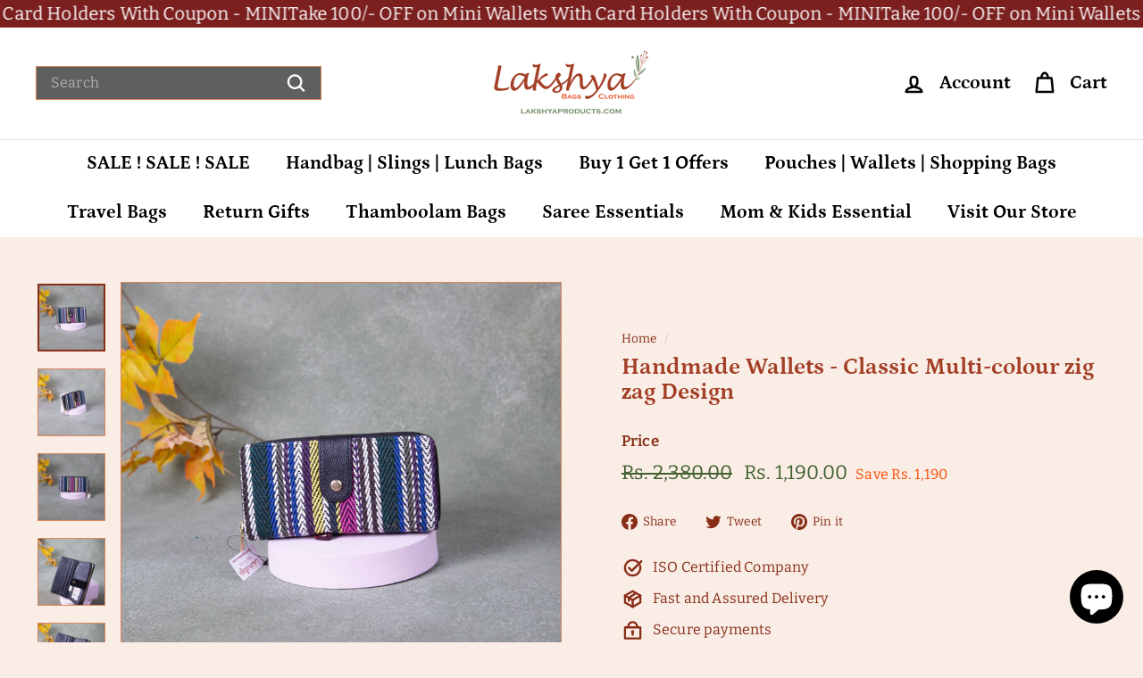

--- FILE ---
content_type: text/html; charset=utf-8
request_url: https://lakshyaproducts.com/products/copy-of-handmade-wallets-classic-multi-colour-with-white-diamond-prints-3
body_size: 32598
content:
<!doctype html>
<html class="no-js" lang="en" dir="ltr">
<head>
	<!-- Google Tag Manager -->
<script>(function(w,d,s,l,i){w[l]=w[l]||[];w[l].push({'gtm.start':
new Date().getTime(),event:'gtm.js'});var f=d.getElementsByTagName(s)[0],
j=d.createElement(s),dl=l!='dataLayer'?'&l='+l:'';j.async=true;j.src=
'https://www.googletagmanager.com/gtm.js?id='+i+dl;f.parentNode.insertBefore(j,f);
})(window,document,'script','dataLayer','GTM-PCLZBLPB');</script>
<!-- End Google Tag Manager -->
  <meta charset="utf-8">
  <meta http-equiv="X-UA-Compatible" content="IE=edge,chrome=1">
  <meta name="viewport" content="width=device-width,initial-scale=1">
  <meta name="theme-color" content="#fc4c01">
  <link rel="canonical" href="https://lakshyaproducts.com/products/copy-of-handmade-wallets-classic-multi-colour-with-white-diamond-prints-3">
  <link rel="preload" as="script" href="//lakshyaproducts.com/cdn/shop/t/2/assets/theme.js?v=45978310851119577341692008555">
  <link rel="preconnect" href="https://cdn.shopify.com" crossorigin>
  <link rel="preconnect" href="https://fonts.shopifycdn.com" crossorigin>
  <link rel="dns-prefetch" href="https://productreviews.shopifycdn.com">
  <link rel="dns-prefetch" href="https://ajax.googleapis.com">
  <link rel="dns-prefetch" href="https://maps.googleapis.com">
  <link rel="dns-prefetch" href="https://maps.gstatic.com"><link rel="shortcut icon" href="//lakshyaproducts.com/cdn/shop/files/Black_White_Square_Interior_Designer_Logo_3_32x32.png?v=1709828391" type="image/png" /><title>Handmade Wallets - Classic Multi-colour zig zag Design
&ndash; lakshya bags
</title>
<meta name="description" content="Beautifully weaved boho fabric wallets made with vegan leather for daily useSeperate credit/debit card slots for convenienceSize 9*4 inches"><meta property="og:site_name" content="lakshya bags">
  <meta property="og:url" content="https://lakshyaproducts.com/products/copy-of-handmade-wallets-classic-multi-colour-with-white-diamond-prints-3">
  <meta property="og:title" content="Handmade Wallets - Classic Multi-colour zig zag Design">
  <meta property="og:type" content="product">
  <meta property="og:description" content="Beautifully weaved boho fabric wallets made with vegan leather for daily useSeperate credit/debit card slots for convenienceSize 9*4 inches"><meta property="og:image" content="http://lakshyaproducts.com/cdn/shop/files/IMG_4160.jpg?v=1704369863">
    <meta property="og:image:secure_url" content="https://lakshyaproducts.com/cdn/shop/files/IMG_4160.jpg?v=1704369863">
    <meta property="og:image:width" content="3840">
    <meta property="og:image:height" content="3840"><meta name="twitter:site" content="@">
  <meta name="twitter:card" content="summary_large_image">
  <meta name="twitter:title" content="Handmade Wallets - Classic Multi-colour zig zag Design">
  <meta name="twitter:description" content="Beautifully weaved boho fabric wallets made with vegan leather for daily useSeperate credit/debit card slots for convenienceSize 9*4 inches">
<style data-shopify>@font-face {
  font-family: Petrona;
  font-weight: 700;
  font-style: normal;
  font-display: swap;
  src: url("//lakshyaproducts.com/cdn/fonts/petrona/petrona_n7.8f0b6938e4c6f57dca1d71c2d799a3a6be96af37.woff2") format("woff2"),
       url("//lakshyaproducts.com/cdn/fonts/petrona/petrona_n7.9d88fb3c3e708e09dfffac76539bc871aceddbeb.woff") format("woff");
}

  @font-face {
  font-family: Bitter;
  font-weight: 400;
  font-style: normal;
  font-display: swap;
  src: url("//lakshyaproducts.com/cdn/fonts/bitter/bitter_n4.0eb1d888c7dcf4b324dcc95156ce047a083f85f9.woff2") format("woff2"),
       url("//lakshyaproducts.com/cdn/fonts/bitter/bitter_n4.c816fa70d91ea90e3facdf24d42f14fc862a7052.woff") format("woff");
}


  @font-face {
  font-family: Bitter;
  font-weight: 600;
  font-style: normal;
  font-display: swap;
  src: url("//lakshyaproducts.com/cdn/fonts/bitter/bitter_n6.a4e85bdfbab4b8a8041adef6e81d3963bfcda494.woff2") format("woff2"),
       url("//lakshyaproducts.com/cdn/fonts/bitter/bitter_n6.63ca9f7700cc1934355ecc76946538d5601f3a84.woff") format("woff");
}

  @font-face {
  font-family: Bitter;
  font-weight: 400;
  font-style: italic;
  font-display: swap;
  src: url("//lakshyaproducts.com/cdn/fonts/bitter/bitter_i4.67df40d17d77ae12f13ff551bfa685c46846abc0.woff2") format("woff2"),
       url("//lakshyaproducts.com/cdn/fonts/bitter/bitter_i4.b634e2f1232e0bcbc4eca7a49cd637dc6763bba9.woff") format("woff");
}

  @font-face {
  font-family: Bitter;
  font-weight: 600;
  font-style: italic;
  font-display: swap;
  src: url("//lakshyaproducts.com/cdn/fonts/bitter/bitter_i6.0ce7f219a4c0b27f80e1e389a327659268a9caca.woff2") format("woff2"),
       url("//lakshyaproducts.com/cdn/fonts/bitter/bitter_i6.1bf7dcdd126f01b64cdf5c69ffcffcf55fa4ebe1.woff") format("woff");
}

</style><link href="//lakshyaproducts.com/cdn/shop/t/2/assets/theme.css?v=105729615663251465031719463374" rel="stylesheet" type="text/css" media="all" />
  <link href="//lakshyaproducts.com/cdn/shop/t/2/assets/next.css?v=158866798463962457201692008575" rel="stylesheet" type="text/css" media="all" />
<style data-shopify>:root {
    --typeHeaderPrimary: Petrona;
    --typeHeaderFallback: serif;
    --typeHeaderSize: 30px;
    --typeHeaderWeight: 700;
    --typeHeaderLineHeight: 1.1;
    --typeHeaderSpacing: 0.0em;

    --typeBasePrimary:Bitter;
    --typeBaseFallback:serif;
    --typeBaseSize: 16px;
    --typeBaseWeight: 400;
    --typeBaseSpacing: 0.01em;
    --typeBaseLineHeight: 1.3;

    --colorSmallImageBg: #da875a;
    --colorSmallImageBgDark: #d77e4e;
    --colorLargeImageBg: #ea978a;
    --colorLargeImageBgLight: #f4c9c2;

    --iconWeight: 6px;
    --iconLinecaps: round;

    
      --buttonRadius: 3px;
      --btnPadding: 11px 25px;
    

    
      --roundness: 0;
    

    
      --gridThickness: 0;
    

    --productTileMargin: 10%;
    --collectionTileMargin: 0%;

    --swatchSize: 40px;
  }

  @media screen and (max-width: 768px) {
    :root {
      --typeBaseSize: 14px;

      
        --roundness: 0;
        --btnPadding: 9px 17px;
      
    }
  }</style><script>
    document.documentElement.className = document.documentElement.className.replace('no-js', 'js');

    window.theme = window.theme || {};
    theme.routes = {
      home: "/",
      collections: "/collections",
      cart: "/cart.js",
      cartPage: "/cart",
      cartAdd: "/cart/add.js",
      cartChange: "/cart/change.js",
      search: "/search",
      predictiveSearch: "/search/suggest"
    };

    theme.strings = {
      soldOut: "Sold Out",
      unavailable: "Unavailable",
      inStockLabel: "In stock, ready to ship",
      oneStockLabel: "Low stock - [count] item left",
      otherStockLabel: "Low stock - [count] items left",
      willNotShipUntil: "Ready to ship [date]",
      willBeInStockAfter: "Back in stock [date]",
      waitingForStock: "Inventory on the way",
      savePrice: "Save [saved_amount]",
      cartEmpty: "Your cart is currently empty.",
      cartTermsConfirmation: "You must agree with the terms and conditions of sales to check out",
      searchCollections: "Collections",
      searchPages: "Pages",
      searchArticles: "Articles",
      maxQuantity: "You can only have [quantity] of [title] in your cart."
    };
    theme.settings = {
      cartType: "dropdown",
      isCustomerTemplate: false,
      moneyFormat: "Rs. {{amount}}",
      saveType: "dollar",
      productImageSize: "natural",
      productImageCover: true,
      predictiveSearch: true,
      predictiveSearchType: null,
      superScriptSetting: true,
      superScriptPrice: false,
      quickView: true,
      quickAdd: true,
      themeName: 'Expanse',
      themeVersion: "4.4.1"
    };
  </script>

  <script>window.performance && window.performance.mark && window.performance.mark('shopify.content_for_header.start');</script><meta id="shopify-digital-wallet" name="shopify-digital-wallet" content="/80804184351/digital_wallets/dialog">
<link rel="alternate" type="application/json+oembed" href="https://lakshyaproducts.com/products/copy-of-handmade-wallets-classic-multi-colour-with-white-diamond-prints-3.oembed">
<script async="async" src="/checkouts/internal/preloads.js?locale=en-IN"></script>
<script id="shopify-features" type="application/json">{"accessToken":"ef855db16a1e31d709d8f724565e4ec5","betas":["rich-media-storefront-analytics"],"domain":"lakshyaproducts.com","predictiveSearch":true,"shopId":80804184351,"locale":"en"}</script>
<script>var Shopify = Shopify || {};
Shopify.shop = "lakshaya-bags.myshopify.com";
Shopify.locale = "en";
Shopify.currency = {"active":"INR","rate":"1.0"};
Shopify.country = "IN";
Shopify.theme = {"name":"Expanse","id":157185769759,"schema_name":"Expanse","schema_version":"4.4.1","theme_store_id":902,"role":"main"};
Shopify.theme.handle = "null";
Shopify.theme.style = {"id":null,"handle":null};
Shopify.cdnHost = "lakshyaproducts.com/cdn";
Shopify.routes = Shopify.routes || {};
Shopify.routes.root = "/";</script>
<script type="module">!function(o){(o.Shopify=o.Shopify||{}).modules=!0}(window);</script>
<script>!function(o){function n(){var o=[];function n(){o.push(Array.prototype.slice.apply(arguments))}return n.q=o,n}var t=o.Shopify=o.Shopify||{};t.loadFeatures=n(),t.autoloadFeatures=n()}(window);</script>
<script id="shop-js-analytics" type="application/json">{"pageType":"product"}</script>
<script defer="defer" async type="module" src="//lakshyaproducts.com/cdn/shopifycloud/shop-js/modules/v2/client.init-shop-cart-sync_BN7fPSNr.en.esm.js"></script>
<script defer="defer" async type="module" src="//lakshyaproducts.com/cdn/shopifycloud/shop-js/modules/v2/chunk.common_Cbph3Kss.esm.js"></script>
<script defer="defer" async type="module" src="//lakshyaproducts.com/cdn/shopifycloud/shop-js/modules/v2/chunk.modal_DKumMAJ1.esm.js"></script>
<script type="module">
  await import("//lakshyaproducts.com/cdn/shopifycloud/shop-js/modules/v2/client.init-shop-cart-sync_BN7fPSNr.en.esm.js");
await import("//lakshyaproducts.com/cdn/shopifycloud/shop-js/modules/v2/chunk.common_Cbph3Kss.esm.js");
await import("//lakshyaproducts.com/cdn/shopifycloud/shop-js/modules/v2/chunk.modal_DKumMAJ1.esm.js");

  window.Shopify.SignInWithShop?.initShopCartSync?.({"fedCMEnabled":true,"windoidEnabled":true});

</script>
<script>(function() {
  var isLoaded = false;
  function asyncLoad() {
    if (isLoaded) return;
    isLoaded = true;
    var urls = ["https:\/\/metashop.dolphinsuite.com\/ow_static\/plugins\/biolink\/js\/clicktracking.js?t=1709970533\u0026shop=lakshaya-bags.myshopify.com"];
    for (var i = 0; i < urls.length; i++) {
      var s = document.createElement('script');
      s.type = 'text/javascript';
      s.async = true;
      s.src = urls[i];
      var x = document.getElementsByTagName('script')[0];
      x.parentNode.insertBefore(s, x);
    }
  };
  if(window.attachEvent) {
    window.attachEvent('onload', asyncLoad);
  } else {
    window.addEventListener('load', asyncLoad, false);
  }
})();</script>
<script id="__st">var __st={"a":80804184351,"offset":19800,"reqid":"071f3d52-e5c5-4411-8aa2-7660050c8220-1769900190","pageurl":"lakshyaproducts.com\/products\/copy-of-handmade-wallets-classic-multi-colour-with-white-diamond-prints-3","u":"f2981a056671","p":"product","rtyp":"product","rid":8870491226399};</script>
<script>window.ShopifyPaypalV4VisibilityTracking = true;</script>
<script id="captcha-bootstrap">!function(){'use strict';const t='contact',e='account',n='new_comment',o=[[t,t],['blogs',n],['comments',n],[t,'customer']],c=[[e,'customer_login'],[e,'guest_login'],[e,'recover_customer_password'],[e,'create_customer']],r=t=>t.map((([t,e])=>`form[action*='/${t}']:not([data-nocaptcha='true']) input[name='form_type'][value='${e}']`)).join(','),a=t=>()=>t?[...document.querySelectorAll(t)].map((t=>t.form)):[];function s(){const t=[...o],e=r(t);return a(e)}const i='password',u='form_key',d=['recaptcha-v3-token','g-recaptcha-response','h-captcha-response',i],f=()=>{try{return window.sessionStorage}catch{return}},m='__shopify_v',_=t=>t.elements[u];function p(t,e,n=!1){try{const o=window.sessionStorage,c=JSON.parse(o.getItem(e)),{data:r}=function(t){const{data:e,action:n}=t;return t[m]||n?{data:e,action:n}:{data:t,action:n}}(c);for(const[e,n]of Object.entries(r))t.elements[e]&&(t.elements[e].value=n);n&&o.removeItem(e)}catch(o){console.error('form repopulation failed',{error:o})}}const l='form_type',E='cptcha';function T(t){t.dataset[E]=!0}const w=window,h=w.document,L='Shopify',v='ce_forms',y='captcha';let A=!1;((t,e)=>{const n=(g='f06e6c50-85a8-45c8-87d0-21a2b65856fe',I='https://cdn.shopify.com/shopifycloud/storefront-forms-hcaptcha/ce_storefront_forms_captcha_hcaptcha.v1.5.2.iife.js',D={infoText:'Protected by hCaptcha',privacyText:'Privacy',termsText:'Terms'},(t,e,n)=>{const o=w[L][v],c=o.bindForm;if(c)return c(t,g,e,D).then(n);var r;o.q.push([[t,g,e,D],n]),r=I,A||(h.body.append(Object.assign(h.createElement('script'),{id:'captcha-provider',async:!0,src:r})),A=!0)});var g,I,D;w[L]=w[L]||{},w[L][v]=w[L][v]||{},w[L][v].q=[],w[L][y]=w[L][y]||{},w[L][y].protect=function(t,e){n(t,void 0,e),T(t)},Object.freeze(w[L][y]),function(t,e,n,w,h,L){const[v,y,A,g]=function(t,e,n){const i=e?o:[],u=t?c:[],d=[...i,...u],f=r(d),m=r(i),_=r(d.filter((([t,e])=>n.includes(e))));return[a(f),a(m),a(_),s()]}(w,h,L),I=t=>{const e=t.target;return e instanceof HTMLFormElement?e:e&&e.form},D=t=>v().includes(t);t.addEventListener('submit',(t=>{const e=I(t);if(!e)return;const n=D(e)&&!e.dataset.hcaptchaBound&&!e.dataset.recaptchaBound,o=_(e),c=g().includes(e)&&(!o||!o.value);(n||c)&&t.preventDefault(),c&&!n&&(function(t){try{if(!f())return;!function(t){const e=f();if(!e)return;const n=_(t);if(!n)return;const o=n.value;o&&e.removeItem(o)}(t);const e=Array.from(Array(32),(()=>Math.random().toString(36)[2])).join('');!function(t,e){_(t)||t.append(Object.assign(document.createElement('input'),{type:'hidden',name:u})),t.elements[u].value=e}(t,e),function(t,e){const n=f();if(!n)return;const o=[...t.querySelectorAll(`input[type='${i}']`)].map((({name:t})=>t)),c=[...d,...o],r={};for(const[a,s]of new FormData(t).entries())c.includes(a)||(r[a]=s);n.setItem(e,JSON.stringify({[m]:1,action:t.action,data:r}))}(t,e)}catch(e){console.error('failed to persist form',e)}}(e),e.submit())}));const S=(t,e)=>{t&&!t.dataset[E]&&(n(t,e.some((e=>e===t))),T(t))};for(const o of['focusin','change'])t.addEventListener(o,(t=>{const e=I(t);D(e)&&S(e,y())}));const B=e.get('form_key'),M=e.get(l),P=B&&M;t.addEventListener('DOMContentLoaded',(()=>{const t=y();if(P)for(const e of t)e.elements[l].value===M&&p(e,B);[...new Set([...A(),...v().filter((t=>'true'===t.dataset.shopifyCaptcha))])].forEach((e=>S(e,t)))}))}(h,new URLSearchParams(w.location.search),n,t,e,['guest_login'])})(!0,!0)}();</script>
<script integrity="sha256-4kQ18oKyAcykRKYeNunJcIwy7WH5gtpwJnB7kiuLZ1E=" data-source-attribution="shopify.loadfeatures" defer="defer" src="//lakshyaproducts.com/cdn/shopifycloud/storefront/assets/storefront/load_feature-a0a9edcb.js" crossorigin="anonymous"></script>
<script data-source-attribution="shopify.dynamic_checkout.dynamic.init">var Shopify=Shopify||{};Shopify.PaymentButton=Shopify.PaymentButton||{isStorefrontPortableWallets:!0,init:function(){window.Shopify.PaymentButton.init=function(){};var t=document.createElement("script");t.src="https://lakshyaproducts.com/cdn/shopifycloud/portable-wallets/latest/portable-wallets.en.js",t.type="module",document.head.appendChild(t)}};
</script>
<script data-source-attribution="shopify.dynamic_checkout.buyer_consent">
  function portableWalletsHideBuyerConsent(e){var t=document.getElementById("shopify-buyer-consent"),n=document.getElementById("shopify-subscription-policy-button");t&&n&&(t.classList.add("hidden"),t.setAttribute("aria-hidden","true"),n.removeEventListener("click",e))}function portableWalletsShowBuyerConsent(e){var t=document.getElementById("shopify-buyer-consent"),n=document.getElementById("shopify-subscription-policy-button");t&&n&&(t.classList.remove("hidden"),t.removeAttribute("aria-hidden"),n.addEventListener("click",e))}window.Shopify?.PaymentButton&&(window.Shopify.PaymentButton.hideBuyerConsent=portableWalletsHideBuyerConsent,window.Shopify.PaymentButton.showBuyerConsent=portableWalletsShowBuyerConsent);
</script>
<script>
  function portableWalletsCleanup(e){e&&e.src&&console.error("Failed to load portable wallets script "+e.src);var t=document.querySelectorAll("shopify-accelerated-checkout .shopify-payment-button__skeleton, shopify-accelerated-checkout-cart .wallet-cart-button__skeleton"),e=document.getElementById("shopify-buyer-consent");for(let e=0;e<t.length;e++)t[e].remove();e&&e.remove()}function portableWalletsNotLoadedAsModule(e){e instanceof ErrorEvent&&"string"==typeof e.message&&e.message.includes("import.meta")&&"string"==typeof e.filename&&e.filename.includes("portable-wallets")&&(window.removeEventListener("error",portableWalletsNotLoadedAsModule),window.Shopify.PaymentButton.failedToLoad=e,"loading"===document.readyState?document.addEventListener("DOMContentLoaded",window.Shopify.PaymentButton.init):window.Shopify.PaymentButton.init())}window.addEventListener("error",portableWalletsNotLoadedAsModule);
</script>

<script type="module" src="https://lakshyaproducts.com/cdn/shopifycloud/portable-wallets/latest/portable-wallets.en.js" onError="portableWalletsCleanup(this)" crossorigin="anonymous"></script>
<script nomodule>
  document.addEventListener("DOMContentLoaded", portableWalletsCleanup);
</script>

<link id="shopify-accelerated-checkout-styles" rel="stylesheet" media="screen" href="https://lakshyaproducts.com/cdn/shopifycloud/portable-wallets/latest/accelerated-checkout-backwards-compat.css" crossorigin="anonymous">
<style id="shopify-accelerated-checkout-cart">
        #shopify-buyer-consent {
  margin-top: 1em;
  display: inline-block;
  width: 100%;
}

#shopify-buyer-consent.hidden {
  display: none;
}

#shopify-subscription-policy-button {
  background: none;
  border: none;
  padding: 0;
  text-decoration: underline;
  font-size: inherit;
  cursor: pointer;
}

#shopify-subscription-policy-button::before {
  box-shadow: none;
}

      </style>

<script>window.performance && window.performance.mark && window.performance.mark('shopify.content_for_header.end');</script>

  <script src="//lakshyaproducts.com/cdn/shop/t/2/assets/vendor-scripts-v2.js?v=28795867768355101311692008555" defer="defer"></script>
  <script src="//lakshyaproducts.com/cdn/shop/t/2/assets/theme.js?v=45978310851119577341692008555" defer="defer"></script>
  <script src="//lakshyaproducts.com/cdn/shop/t/2/assets/next.js?v=131372909002363781041692008555" defer="defer"></script>
<script src="https://cdn.shopify.com/extensions/e8878072-2f6b-4e89-8082-94b04320908d/inbox-1254/assets/inbox-chat-loader.js" type="text/javascript" defer="defer"></script>
<link href="https://monorail-edge.shopifysvc.com" rel="dns-prefetch">
<script>(function(){if ("sendBeacon" in navigator && "performance" in window) {try {var session_token_from_headers = performance.getEntriesByType('navigation')[0].serverTiming.find(x => x.name == '_s').description;} catch {var session_token_from_headers = undefined;}var session_cookie_matches = document.cookie.match(/_shopify_s=([^;]*)/);var session_token_from_cookie = session_cookie_matches && session_cookie_matches.length === 2 ? session_cookie_matches[1] : "";var session_token = session_token_from_headers || session_token_from_cookie || "";function handle_abandonment_event(e) {var entries = performance.getEntries().filter(function(entry) {return /monorail-edge.shopifysvc.com/.test(entry.name);});if (!window.abandonment_tracked && entries.length === 0) {window.abandonment_tracked = true;var currentMs = Date.now();var navigation_start = performance.timing.navigationStart;var payload = {shop_id: 80804184351,url: window.location.href,navigation_start,duration: currentMs - navigation_start,session_token,page_type: "product"};window.navigator.sendBeacon("https://monorail-edge.shopifysvc.com/v1/produce", JSON.stringify({schema_id: "online_store_buyer_site_abandonment/1.1",payload: payload,metadata: {event_created_at_ms: currentMs,event_sent_at_ms: currentMs}}));}}window.addEventListener('pagehide', handle_abandonment_event);}}());</script>
<script id="web-pixels-manager-setup">(function e(e,d,r,n,o){if(void 0===o&&(o={}),!Boolean(null===(a=null===(i=window.Shopify)||void 0===i?void 0:i.analytics)||void 0===a?void 0:a.replayQueue)){var i,a;window.Shopify=window.Shopify||{};var t=window.Shopify;t.analytics=t.analytics||{};var s=t.analytics;s.replayQueue=[],s.publish=function(e,d,r){return s.replayQueue.push([e,d,r]),!0};try{self.performance.mark("wpm:start")}catch(e){}var l=function(){var e={modern:/Edge?\/(1{2}[4-9]|1[2-9]\d|[2-9]\d{2}|\d{4,})\.\d+(\.\d+|)|Firefox\/(1{2}[4-9]|1[2-9]\d|[2-9]\d{2}|\d{4,})\.\d+(\.\d+|)|Chrom(ium|e)\/(9{2}|\d{3,})\.\d+(\.\d+|)|(Maci|X1{2}).+ Version\/(15\.\d+|(1[6-9]|[2-9]\d|\d{3,})\.\d+)([,.]\d+|)( \(\w+\)|)( Mobile\/\w+|) Safari\/|Chrome.+OPR\/(9{2}|\d{3,})\.\d+\.\d+|(CPU[ +]OS|iPhone[ +]OS|CPU[ +]iPhone|CPU IPhone OS|CPU iPad OS)[ +]+(15[._]\d+|(1[6-9]|[2-9]\d|\d{3,})[._]\d+)([._]\d+|)|Android:?[ /-](13[3-9]|1[4-9]\d|[2-9]\d{2}|\d{4,})(\.\d+|)(\.\d+|)|Android.+Firefox\/(13[5-9]|1[4-9]\d|[2-9]\d{2}|\d{4,})\.\d+(\.\d+|)|Android.+Chrom(ium|e)\/(13[3-9]|1[4-9]\d|[2-9]\d{2}|\d{4,})\.\d+(\.\d+|)|SamsungBrowser\/([2-9]\d|\d{3,})\.\d+/,legacy:/Edge?\/(1[6-9]|[2-9]\d|\d{3,})\.\d+(\.\d+|)|Firefox\/(5[4-9]|[6-9]\d|\d{3,})\.\d+(\.\d+|)|Chrom(ium|e)\/(5[1-9]|[6-9]\d|\d{3,})\.\d+(\.\d+|)([\d.]+$|.*Safari\/(?![\d.]+ Edge\/[\d.]+$))|(Maci|X1{2}).+ Version\/(10\.\d+|(1[1-9]|[2-9]\d|\d{3,})\.\d+)([,.]\d+|)( \(\w+\)|)( Mobile\/\w+|) Safari\/|Chrome.+OPR\/(3[89]|[4-9]\d|\d{3,})\.\d+\.\d+|(CPU[ +]OS|iPhone[ +]OS|CPU[ +]iPhone|CPU IPhone OS|CPU iPad OS)[ +]+(10[._]\d+|(1[1-9]|[2-9]\d|\d{3,})[._]\d+)([._]\d+|)|Android:?[ /-](13[3-9]|1[4-9]\d|[2-9]\d{2}|\d{4,})(\.\d+|)(\.\d+|)|Mobile Safari.+OPR\/([89]\d|\d{3,})\.\d+\.\d+|Android.+Firefox\/(13[5-9]|1[4-9]\d|[2-9]\d{2}|\d{4,})\.\d+(\.\d+|)|Android.+Chrom(ium|e)\/(13[3-9]|1[4-9]\d|[2-9]\d{2}|\d{4,})\.\d+(\.\d+|)|Android.+(UC? ?Browser|UCWEB|U3)[ /]?(15\.([5-9]|\d{2,})|(1[6-9]|[2-9]\d|\d{3,})\.\d+)\.\d+|SamsungBrowser\/(5\.\d+|([6-9]|\d{2,})\.\d+)|Android.+MQ{2}Browser\/(14(\.(9|\d{2,})|)|(1[5-9]|[2-9]\d|\d{3,})(\.\d+|))(\.\d+|)|K[Aa][Ii]OS\/(3\.\d+|([4-9]|\d{2,})\.\d+)(\.\d+|)/},d=e.modern,r=e.legacy,n=navigator.userAgent;return n.match(d)?"modern":n.match(r)?"legacy":"unknown"}(),u="modern"===l?"modern":"legacy",c=(null!=n?n:{modern:"",legacy:""})[u],f=function(e){return[e.baseUrl,"/wpm","/b",e.hashVersion,"modern"===e.buildTarget?"m":"l",".js"].join("")}({baseUrl:d,hashVersion:r,buildTarget:u}),m=function(e){var d=e.version,r=e.bundleTarget,n=e.surface,o=e.pageUrl,i=e.monorailEndpoint;return{emit:function(e){var a=e.status,t=e.errorMsg,s=(new Date).getTime(),l=JSON.stringify({metadata:{event_sent_at_ms:s},events:[{schema_id:"web_pixels_manager_load/3.1",payload:{version:d,bundle_target:r,page_url:o,status:a,surface:n,error_msg:t},metadata:{event_created_at_ms:s}}]});if(!i)return console&&console.warn&&console.warn("[Web Pixels Manager] No Monorail endpoint provided, skipping logging."),!1;try{return self.navigator.sendBeacon.bind(self.navigator)(i,l)}catch(e){}var u=new XMLHttpRequest;try{return u.open("POST",i,!0),u.setRequestHeader("Content-Type","text/plain"),u.send(l),!0}catch(e){return console&&console.warn&&console.warn("[Web Pixels Manager] Got an unhandled error while logging to Monorail."),!1}}}}({version:r,bundleTarget:l,surface:e.surface,pageUrl:self.location.href,monorailEndpoint:e.monorailEndpoint});try{o.browserTarget=l,function(e){var d=e.src,r=e.async,n=void 0===r||r,o=e.onload,i=e.onerror,a=e.sri,t=e.scriptDataAttributes,s=void 0===t?{}:t,l=document.createElement("script"),u=document.querySelector("head"),c=document.querySelector("body");if(l.async=n,l.src=d,a&&(l.integrity=a,l.crossOrigin="anonymous"),s)for(var f in s)if(Object.prototype.hasOwnProperty.call(s,f))try{l.dataset[f]=s[f]}catch(e){}if(o&&l.addEventListener("load",o),i&&l.addEventListener("error",i),u)u.appendChild(l);else{if(!c)throw new Error("Did not find a head or body element to append the script");c.appendChild(l)}}({src:f,async:!0,onload:function(){if(!function(){var e,d;return Boolean(null===(d=null===(e=window.Shopify)||void 0===e?void 0:e.analytics)||void 0===d?void 0:d.initialized)}()){var d=window.webPixelsManager.init(e)||void 0;if(d){var r=window.Shopify.analytics;r.replayQueue.forEach((function(e){var r=e[0],n=e[1],o=e[2];d.publishCustomEvent(r,n,o)})),r.replayQueue=[],r.publish=d.publishCustomEvent,r.visitor=d.visitor,r.initialized=!0}}},onerror:function(){return m.emit({status:"failed",errorMsg:"".concat(f," has failed to load")})},sri:function(e){var d=/^sha384-[A-Za-z0-9+/=]+$/;return"string"==typeof e&&d.test(e)}(c)?c:"",scriptDataAttributes:o}),m.emit({status:"loading"})}catch(e){m.emit({status:"failed",errorMsg:(null==e?void 0:e.message)||"Unknown error"})}}})({shopId: 80804184351,storefrontBaseUrl: "https://lakshyaproducts.com",extensionsBaseUrl: "https://extensions.shopifycdn.com/cdn/shopifycloud/web-pixels-manager",monorailEndpoint: "https://monorail-edge.shopifysvc.com/unstable/produce_batch",surface: "storefront-renderer",enabledBetaFlags: ["2dca8a86"],webPixelsConfigList: [{"id":"331186463","configuration":"{\"pixel_id\":\"283036607536615\",\"pixel_type\":\"facebook_pixel\",\"metaapp_system_user_token\":\"-\"}","eventPayloadVersion":"v1","runtimeContext":"OPEN","scriptVersion":"ca16bc87fe92b6042fbaa3acc2fbdaa6","type":"APP","apiClientId":2329312,"privacyPurposes":["ANALYTICS","MARKETING","SALE_OF_DATA"],"dataSharingAdjustments":{"protectedCustomerApprovalScopes":["read_customer_address","read_customer_email","read_customer_name","read_customer_personal_data","read_customer_phone"]}},{"id":"74252575","eventPayloadVersion":"1","runtimeContext":"LAX","scriptVersion":"1","type":"CUSTOM","privacyPurposes":["ANALYTICS","MARKETING","SALE_OF_DATA"],"name":"Winner"},{"id":"shopify-app-pixel","configuration":"{}","eventPayloadVersion":"v1","runtimeContext":"STRICT","scriptVersion":"0450","apiClientId":"shopify-pixel","type":"APP","privacyPurposes":["ANALYTICS","MARKETING"]},{"id":"shopify-custom-pixel","eventPayloadVersion":"v1","runtimeContext":"LAX","scriptVersion":"0450","apiClientId":"shopify-pixel","type":"CUSTOM","privacyPurposes":["ANALYTICS","MARKETING"]}],isMerchantRequest: false,initData: {"shop":{"name":"lakshya bags","paymentSettings":{"currencyCode":"INR"},"myshopifyDomain":"lakshaya-bags.myshopify.com","countryCode":"IN","storefrontUrl":"https:\/\/lakshyaproducts.com"},"customer":null,"cart":null,"checkout":null,"productVariants":[{"price":{"amount":1190.0,"currencyCode":"INR"},"product":{"title":"Handmade Wallets - Classic Multi-colour zig zag Design","vendor":"lakshya bags","id":"8870491226399","untranslatedTitle":"Handmade Wallets - Classic Multi-colour zig zag Design","url":"\/products\/copy-of-handmade-wallets-classic-multi-colour-with-white-diamond-prints-3","type":"bag"},"id":"47437190201631","image":{"src":"\/\/lakshyaproducts.com\/cdn\/shop\/files\/IMG_4160.jpg?v=1704369863"},"sku":"2301707","title":"Default Title","untranslatedTitle":"Default Title"}],"purchasingCompany":null},},"https://lakshyaproducts.com/cdn","1d2a099fw23dfb22ep557258f5m7a2edbae",{"modern":"","legacy":""},{"shopId":"80804184351","storefrontBaseUrl":"https:\/\/lakshyaproducts.com","extensionBaseUrl":"https:\/\/extensions.shopifycdn.com\/cdn\/shopifycloud\/web-pixels-manager","surface":"storefront-renderer","enabledBetaFlags":"[\"2dca8a86\"]","isMerchantRequest":"false","hashVersion":"1d2a099fw23dfb22ep557258f5m7a2edbae","publish":"custom","events":"[[\"page_viewed\",{}],[\"product_viewed\",{\"productVariant\":{\"price\":{\"amount\":1190.0,\"currencyCode\":\"INR\"},\"product\":{\"title\":\"Handmade Wallets - Classic Multi-colour zig zag Design\",\"vendor\":\"lakshya bags\",\"id\":\"8870491226399\",\"untranslatedTitle\":\"Handmade Wallets - Classic Multi-colour zig zag Design\",\"url\":\"\/products\/copy-of-handmade-wallets-classic-multi-colour-with-white-diamond-prints-3\",\"type\":\"bag\"},\"id\":\"47437190201631\",\"image\":{\"src\":\"\/\/lakshyaproducts.com\/cdn\/shop\/files\/IMG_4160.jpg?v=1704369863\"},\"sku\":\"2301707\",\"title\":\"Default Title\",\"untranslatedTitle\":\"Default Title\"}}]]"});</script><script>
  window.ShopifyAnalytics = window.ShopifyAnalytics || {};
  window.ShopifyAnalytics.meta = window.ShopifyAnalytics.meta || {};
  window.ShopifyAnalytics.meta.currency = 'INR';
  var meta = {"product":{"id":8870491226399,"gid":"gid:\/\/shopify\/Product\/8870491226399","vendor":"lakshya bags","type":"bag","handle":"copy-of-handmade-wallets-classic-multi-colour-with-white-diamond-prints-3","variants":[{"id":47437190201631,"price":119000,"name":"Handmade Wallets - Classic Multi-colour zig zag Design","public_title":null,"sku":"2301707"}],"remote":false},"page":{"pageType":"product","resourceType":"product","resourceId":8870491226399,"requestId":"071f3d52-e5c5-4411-8aa2-7660050c8220-1769900190"}};
  for (var attr in meta) {
    window.ShopifyAnalytics.meta[attr] = meta[attr];
  }
</script>
<script class="analytics">
  (function () {
    var customDocumentWrite = function(content) {
      var jquery = null;

      if (window.jQuery) {
        jquery = window.jQuery;
      } else if (window.Checkout && window.Checkout.$) {
        jquery = window.Checkout.$;
      }

      if (jquery) {
        jquery('body').append(content);
      }
    };

    var hasLoggedConversion = function(token) {
      if (token) {
        return document.cookie.indexOf('loggedConversion=' + token) !== -1;
      }
      return false;
    }

    var setCookieIfConversion = function(token) {
      if (token) {
        var twoMonthsFromNow = new Date(Date.now());
        twoMonthsFromNow.setMonth(twoMonthsFromNow.getMonth() + 2);

        document.cookie = 'loggedConversion=' + token + '; expires=' + twoMonthsFromNow;
      }
    }

    var trekkie = window.ShopifyAnalytics.lib = window.trekkie = window.trekkie || [];
    if (trekkie.integrations) {
      return;
    }
    trekkie.methods = [
      'identify',
      'page',
      'ready',
      'track',
      'trackForm',
      'trackLink'
    ];
    trekkie.factory = function(method) {
      return function() {
        var args = Array.prototype.slice.call(arguments);
        args.unshift(method);
        trekkie.push(args);
        return trekkie;
      };
    };
    for (var i = 0; i < trekkie.methods.length; i++) {
      var key = trekkie.methods[i];
      trekkie[key] = trekkie.factory(key);
    }
    trekkie.load = function(config) {
      trekkie.config = config || {};
      trekkie.config.initialDocumentCookie = document.cookie;
      var first = document.getElementsByTagName('script')[0];
      var script = document.createElement('script');
      script.type = 'text/javascript';
      script.onerror = function(e) {
        var scriptFallback = document.createElement('script');
        scriptFallback.type = 'text/javascript';
        scriptFallback.onerror = function(error) {
                var Monorail = {
      produce: function produce(monorailDomain, schemaId, payload) {
        var currentMs = new Date().getTime();
        var event = {
          schema_id: schemaId,
          payload: payload,
          metadata: {
            event_created_at_ms: currentMs,
            event_sent_at_ms: currentMs
          }
        };
        return Monorail.sendRequest("https://" + monorailDomain + "/v1/produce", JSON.stringify(event));
      },
      sendRequest: function sendRequest(endpointUrl, payload) {
        // Try the sendBeacon API
        if (window && window.navigator && typeof window.navigator.sendBeacon === 'function' && typeof window.Blob === 'function' && !Monorail.isIos12()) {
          var blobData = new window.Blob([payload], {
            type: 'text/plain'
          });

          if (window.navigator.sendBeacon(endpointUrl, blobData)) {
            return true;
          } // sendBeacon was not successful

        } // XHR beacon

        var xhr = new XMLHttpRequest();

        try {
          xhr.open('POST', endpointUrl);
          xhr.setRequestHeader('Content-Type', 'text/plain');
          xhr.send(payload);
        } catch (e) {
          console.log(e);
        }

        return false;
      },
      isIos12: function isIos12() {
        return window.navigator.userAgent.lastIndexOf('iPhone; CPU iPhone OS 12_') !== -1 || window.navigator.userAgent.lastIndexOf('iPad; CPU OS 12_') !== -1;
      }
    };
    Monorail.produce('monorail-edge.shopifysvc.com',
      'trekkie_storefront_load_errors/1.1',
      {shop_id: 80804184351,
      theme_id: 157185769759,
      app_name: "storefront",
      context_url: window.location.href,
      source_url: "//lakshyaproducts.com/cdn/s/trekkie.storefront.c59ea00e0474b293ae6629561379568a2d7c4bba.min.js"});

        };
        scriptFallback.async = true;
        scriptFallback.src = '//lakshyaproducts.com/cdn/s/trekkie.storefront.c59ea00e0474b293ae6629561379568a2d7c4bba.min.js';
        first.parentNode.insertBefore(scriptFallback, first);
      };
      script.async = true;
      script.src = '//lakshyaproducts.com/cdn/s/trekkie.storefront.c59ea00e0474b293ae6629561379568a2d7c4bba.min.js';
      first.parentNode.insertBefore(script, first);
    };
    trekkie.load(
      {"Trekkie":{"appName":"storefront","development":false,"defaultAttributes":{"shopId":80804184351,"isMerchantRequest":null,"themeId":157185769759,"themeCityHash":"17975303515514199138","contentLanguage":"en","currency":"INR","eventMetadataId":"8e29c3c8-aefc-4717-bd0c-9cf79ad53f1c"},"isServerSideCookieWritingEnabled":true,"monorailRegion":"shop_domain","enabledBetaFlags":["65f19447","b5387b81"]},"Session Attribution":{},"S2S":{"facebookCapiEnabled":true,"source":"trekkie-storefront-renderer","apiClientId":580111}}
    );

    var loaded = false;
    trekkie.ready(function() {
      if (loaded) return;
      loaded = true;

      window.ShopifyAnalytics.lib = window.trekkie;

      var originalDocumentWrite = document.write;
      document.write = customDocumentWrite;
      try { window.ShopifyAnalytics.merchantGoogleAnalytics.call(this); } catch(error) {};
      document.write = originalDocumentWrite;

      window.ShopifyAnalytics.lib.page(null,{"pageType":"product","resourceType":"product","resourceId":8870491226399,"requestId":"071f3d52-e5c5-4411-8aa2-7660050c8220-1769900190","shopifyEmitted":true});

      var match = window.location.pathname.match(/checkouts\/(.+)\/(thank_you|post_purchase)/)
      var token = match? match[1]: undefined;
      if (!hasLoggedConversion(token)) {
        setCookieIfConversion(token);
        window.ShopifyAnalytics.lib.track("Viewed Product",{"currency":"INR","variantId":47437190201631,"productId":8870491226399,"productGid":"gid:\/\/shopify\/Product\/8870491226399","name":"Handmade Wallets - Classic Multi-colour zig zag Design","price":"1190.00","sku":"2301707","brand":"lakshya bags","variant":null,"category":"bag","nonInteraction":true,"remote":false},undefined,undefined,{"shopifyEmitted":true});
      window.ShopifyAnalytics.lib.track("monorail:\/\/trekkie_storefront_viewed_product\/1.1",{"currency":"INR","variantId":47437190201631,"productId":8870491226399,"productGid":"gid:\/\/shopify\/Product\/8870491226399","name":"Handmade Wallets - Classic Multi-colour zig zag Design","price":"1190.00","sku":"2301707","brand":"lakshya bags","variant":null,"category":"bag","nonInteraction":true,"remote":false,"referer":"https:\/\/lakshyaproducts.com\/products\/copy-of-handmade-wallets-classic-multi-colour-with-white-diamond-prints-3"});
      }
    });


        var eventsListenerScript = document.createElement('script');
        eventsListenerScript.async = true;
        eventsListenerScript.src = "//lakshyaproducts.com/cdn/shopifycloud/storefront/assets/shop_events_listener-3da45d37.js";
        document.getElementsByTagName('head')[0].appendChild(eventsListenerScript);

})();</script>
<script
  defer
  src="https://lakshyaproducts.com/cdn/shopifycloud/perf-kit/shopify-perf-kit-3.1.0.min.js"
  data-application="storefront-renderer"
  data-shop-id="80804184351"
  data-render-region="gcp-us-central1"
  data-page-type="product"
  data-theme-instance-id="157185769759"
  data-theme-name="Expanse"
  data-theme-version="4.4.1"
  data-monorail-region="shop_domain"
  data-resource-timing-sampling-rate="10"
  data-shs="true"
  data-shs-beacon="true"
  data-shs-export-with-fetch="true"
  data-shs-logs-sample-rate="1"
  data-shs-beacon-endpoint="https://lakshyaproducts.com/api/collect"
></script>
</head>

<body class="template-product" data-transitions="true" data-button_style="round-slight" data-edges="" data-type_header_capitalize="false" data-swatch_style="round" data-grid-style="grey-round">
<!-- Google Tag Manager (noscript) -->
<noscript><iframe src="https://www.googletagmanager.com/ns.html?id=GTM-PCLZBLPB"
height="0" width="0" style="display:none;visibility:hidden"></iframe></noscript>
<!-- End Google Tag Manager (noscript) -->
  
    <script type="text/javascript">window.setTimeout(function() { document.body.className += " loaded"; }, 25);</script>
  

  <a class="in-page-link visually-hidden skip-link" href="#MainContent">Skip to content</a>

  <div id="PageContainer" class="page-container">
    <div class="transition-body"><!-- BEGIN sections: header-group -->
<div id="shopify-section-sections--20470656139551__e0d77fd1-6b6b-4999-9113-9b75834c4517" class="shopify-section shopify-section-group-header-group index-section--flush"><div class="color-scheme-1">






<image-element data-aos="image-fade-in" data-aos-offset="150">


  
<img src="//lakshyaproducts.com/cdn/shop/t/2/assets/paper.jpg?v=155272509111049269451692008555"
       width=""
       height=""
       class="
    scheme-image scheme-texture--paper.jpg
   image-element"
       loading="lazy"
       alt=""
       srcset="
      //lakshyaproducts.com/cdn/shop/t/2/assets/paper_360x.jpg?v=155272509111049269451692008555 360w,
      //lakshyaproducts.com/cdn/shop/t/2/assets/paper_540x.jpg?v=155272509111049269451692008555 540w,
      //lakshyaproducts.com/cdn/shop/t/2/assets/paper_720x.jpg?v=155272509111049269451692008555 720w,
      //lakshyaproducts.com/cdn/shop/t/2/assets/paper_900x.jpg?v=155272509111049269451692008555 900w,
      //lakshyaproducts.com/cdn/shop/t/2/assets/paper_1080x.jpg?v=155272509111049269451692008555 1080w
    
"
       data-texture="paper.jpg"
       sizes="100vw"
  >


</image-element>


<style data-shopify>
    .scrolling-text--sections--20470656139551__e0d77fd1-6b6b-4999-9113-9b75834c4517 {
      --move-speed: 190s;
    }

    .scrolling-text--sections--20470656139551__e0d77fd1-6b6b-4999-9113-9b75834c4517 span {
      font-size: 20px;
    }

    
  </style>

  
    <a href="/collections/mini-wallet">
  
  <div class="scrolling-text scrolling-text--sections--20470656139551__e0d77fd1-6b6b-4999-9113-9b75834c4517">
    <div class="scrolling-text__inner scrolling-text__inner--left" aria-hidden="true" tabindex="0" style="gap: 40px;">
      
        <span>Take 100/- OFF on Mini Wallets With Card Holders With Coupon - MINI</span>
      
        <span>Take 100/- OFF on Mini Wallets With Card Holders With Coupon - MINI</span>
      
        <span>Take 100/- OFF on Mini Wallets With Card Holders With Coupon - MINI</span>
      
        <span>Take 100/- OFF on Mini Wallets With Card Holders With Coupon - MINI</span>
      
        <span>Take 100/- OFF on Mini Wallets With Card Holders With Coupon - MINI</span>
      
        <span>Take 100/- OFF on Mini Wallets With Card Holders With Coupon - MINI</span>
      
        <span>Take 100/- OFF on Mini Wallets With Card Holders With Coupon - MINI</span>
      
        <span>Take 100/- OFF on Mini Wallets With Card Holders With Coupon - MINI</span>
      
        <span>Take 100/- OFF on Mini Wallets With Card Holders With Coupon - MINI</span>
      
        <span>Take 100/- OFF on Mini Wallets With Card Holders With Coupon - MINI</span>
      
        <span>Take 100/- OFF on Mini Wallets With Card Holders With Coupon - MINI</span>
      
        <span>Take 100/- OFF on Mini Wallets With Card Holders With Coupon - MINI</span>
      
        <span>Take 100/- OFF on Mini Wallets With Card Holders With Coupon - MINI</span>
      
        <span>Take 100/- OFF on Mini Wallets With Card Holders With Coupon - MINI</span>
      
        <span>Take 100/- OFF on Mini Wallets With Card Holders With Coupon - MINI</span>
      
        <span>Take 100/- OFF on Mini Wallets With Card Holders With Coupon - MINI</span>
      
        <span>Take 100/- OFF on Mini Wallets With Card Holders With Coupon - MINI</span>
      
        <span>Take 100/- OFF on Mini Wallets With Card Holders With Coupon - MINI</span>
      
        <span>Take 100/- OFF on Mini Wallets With Card Holders With Coupon - MINI</span>
      
        <span>Take 100/- OFF on Mini Wallets With Card Holders With Coupon - MINI</span>
      
        <span>Take 100/- OFF on Mini Wallets With Card Holders With Coupon - MINI</span>
      
        <span>Take 100/- OFF on Mini Wallets With Card Holders With Coupon - MINI</span>
      
        <span>Take 100/- OFF on Mini Wallets With Card Holders With Coupon - MINI</span>
      
        <span>Take 100/- OFF on Mini Wallets With Card Holders With Coupon - MINI</span>
      
        <span>Take 100/- OFF on Mini Wallets With Card Holders With Coupon - MINI</span>
      
        <span>Take 100/- OFF on Mini Wallets With Card Holders With Coupon - MINI</span>
      
        <span>Take 100/- OFF on Mini Wallets With Card Holders With Coupon - MINI</span>
      
        <span>Take 100/- OFF on Mini Wallets With Card Holders With Coupon - MINI</span>
      
        <span>Take 100/- OFF on Mini Wallets With Card Holders With Coupon - MINI</span>
      
        <span>Take 100/- OFF on Mini Wallets With Card Holders With Coupon - MINI</span>
      
        <span>Take 100/- OFF on Mini Wallets With Card Holders With Coupon - MINI</span>
      
        <span>Take 100/- OFF on Mini Wallets With Card Holders With Coupon - MINI</span>
      
        <span>Take 100/- OFF on Mini Wallets With Card Holders With Coupon - MINI</span>
      
        <span>Take 100/- OFF on Mini Wallets With Card Holders With Coupon - MINI</span>
      
        <span>Take 100/- OFF on Mini Wallets With Card Holders With Coupon - MINI</span>
      
    </div>
  </div>
  
    </a>
  

</div>


</div><div id="shopify-section-sections--20470656139551__toolbar" class="shopify-section shopify-section-group-header-group toolbar-section"><div data-section-id="sections--20470656139551__toolbar" data-section-type="toolbar">
  <div class="toolbar">
    <div class="page-width">
      <div class="toolbar__content">
</div>

    </div>
  </div>
</div>


</div><div id="shopify-section-sections--20470656139551__header" class="shopify-section shopify-section-group-header-group header-section"><style>
  .site-nav__link {
    font-size: 21px;
  }
  

  
</style>

<div data-section-id="sections--20470656139551__header" data-section-type="header">
  <div id="HeaderWrapper" class="header-wrapper">
    <header
      id="SiteHeader"
      class="site-header site-header--heading-style"
      data-sticky="true"
      data-overlay="false">

      <div class="site-header__element site-header__element--top">
        <div class="page-width">
          <div class="header-layout" data-layout="center" data-nav="below" data-logo-align="center"><div class="header-item header-item--search small--hide"><button type="button" class="site-nav__link site-nav__link--icon site-nav__compress-menu">
                    <svg aria-hidden="true" focusable="false" role="presentation" class="icon icon-hamburger" viewBox="0 0 64 64"><path d="M7 15h51">.</path><path d="M7 32h43">.</path><path d="M7 49h51">.</path></svg>
                    <span class="icon__fallback-text">Site navigation</span>
                  </button><predictive-search data-context="header" data-enabled="true" data-dark="true">
  <div class="predictive__screen" data-screen></div>
  <form action="/search" method="get" role="search">
    <label for="Search" class="hidden-label">Search</label>
    <div class="search__input-wrap">
      <input
        class="search__input"
        id="Search"
        type="search"
        name="q"
        value=""
        role="combobox"
        aria-expanded="false"
        aria-owns="predictive-search-results"
        aria-controls="predictive-search-results"
        aria-haspopup="listbox"
        aria-autocomplete="list"
        autocorrect="off"
        autocomplete="off"
        autocapitalize="off"
        spellcheck="false"
        placeholder="Search"
        tabindex="0"
      >
      <input name="options[prefix]" type="hidden" value="last">
      <button class="btn--search" type="submit">
        <svg aria-hidden="true" focusable="false" role="presentation" class="icon icon-search" viewBox="0 0 64 64"><defs><style>.cls-1{fill:none;stroke:#000;stroke-miterlimit:10;stroke-width:2px}</style></defs><path class="cls-1" d="M47.16 28.58A18.58 18.58 0 1 1 28.58 10a18.58 18.58 0 0 1 18.58 18.58zM54 54L41.94 42"/></svg>
        <span class="icon__fallback-text">Search</span>
      </button>
    </div>

    <button class="btn--close-search">
      <svg aria-hidden="true" focusable="false" role="presentation" class="icon icon-close" viewBox="0 0 64 64"><defs><style>.cls-1{fill:none;stroke:#000;stroke-miterlimit:10;stroke-width:2px}</style></defs><path class="cls-1" d="M19 17.61l27.12 27.13m0-27.13L19 44.74"/></svg>
    </button>
    <div id="predictive-search" class="search__results" tabindex="-1"></div>
  </form>
</predictive-search>
</div><div class="header-item header-item--logo"><style data-shopify>.header-item--logo,
    [data-layout="left-center"] .header-item--logo,
    [data-layout="left-center"] .header-item--icons {
      flex: 0 1 150px;
    }

    @media only screen and (min-width: 769px) {
      .header-item--logo,
      [data-layout="left-center"] .header-item--logo,
      [data-layout="left-center"] .header-item--icons {
        flex: 0 0 190px;
      }
    }

    .site-header__logo a {
      width: 150px;
    }
    .is-light .site-header__logo .logo--inverted {
      width: 150px;
    }
    @media only screen and (min-width: 769px) {
      .site-header__logo a {
        width: 190px;
      }

      .is-light .site-header__logo .logo--inverted {
        width: 190px;
      }
    }</style><div class="h1 site-header__logo" ><span class="visually-hidden">lakshya bags</span>
      
      <a
        href="/"
        class="site-header__logo-link logo--has-inverted">

        





<image-element data-aos="image-fade-in" data-aos-offset="150">


  
    
    <img src="//lakshyaproducts.com/cdn/shop/files/Untitled_design_5.png?v=1707029285&amp;width=380" alt="" srcset="//lakshyaproducts.com/cdn/shop/files/Untitled_design_5.png?v=1707029285&amp;width=190 190w, //lakshyaproducts.com/cdn/shop/files/Untitled_design_5.png?v=1707029285&amp;width=380 380w" width="190" height="95.0" loading="eager" class="small--hide image-element" sizes="190px" style="max-height: 95.0px;max-width: 190px;">
  


</image-element>






<image-element data-aos="image-fade-in" data-aos-offset="150">


  
    
    <img src="//lakshyaproducts.com/cdn/shop/files/Untitled_design_5.png?v=1707029285&amp;width=300" alt="" srcset="//lakshyaproducts.com/cdn/shop/files/Untitled_design_5.png?v=1707029285&amp;width=150 150w, //lakshyaproducts.com/cdn/shop/files/Untitled_design_5.png?v=1707029285&amp;width=300 300w" width="150" height="75.0" loading="eager" class="medium-up--hide image-element" sizes="150px" style="max-height: 75.0px;max-width: 150px;">
  


</image-element>


</a><a
          href="/"
          class="site-header__logo-link logo--inverted">

          





<image-element data-aos="image-fade-in" data-aos-offset="150">


  
    
    <img src="//lakshyaproducts.com/cdn/shop/files/Black_White_Square_Interior_Designer_Logo_3.png?v=1709828391&amp;width=380" alt="" srcset="//lakshyaproducts.com/cdn/shop/files/Black_White_Square_Interior_Designer_Logo_3.png?v=1709828391&amp;width=190 190w, //lakshyaproducts.com/cdn/shop/files/Black_White_Square_Interior_Designer_Logo_3.png?v=1709828391&amp;width=380 380w" width="190" height="190.0" loading="eager" class="small--hide image-element" sizes="190px" style="max-height: 190.0px;max-width: 190px;">
  


</image-element>






<image-element data-aos="image-fade-in" data-aos-offset="150">


  
    
    <img src="//lakshyaproducts.com/cdn/shop/files/Black_White_Square_Interior_Designer_Logo_3.png?v=1709828391&amp;width=300" alt="" srcset="//lakshyaproducts.com/cdn/shop/files/Black_White_Square_Interior_Designer_Logo_3.png?v=1709828391&amp;width=150 150w, //lakshyaproducts.com/cdn/shop/files/Black_White_Square_Interior_Designer_Logo_3.png?v=1709828391&amp;width=300 300w" width="150" height="150.0" loading="eager" class="medium-up--hide image-element" sizes="150px" style="max-height: 150.0px;max-width: 150px;">
  


</image-element>


</a></div></div><div class="header-item header-item--icons"><div class="site-nav">
  <div class="site-nav__icons">
    <a href="/search" class="site-nav__link site-nav__link--icon js-search-header medium-up--hide js-no-transition">
      <svg aria-hidden="true" focusable="false" role="presentation" class="icon icon-search" viewBox="0 0 64 64"><path d="M47.16 28.58A18.58 18.58 0 1 1 28.58 10a18.58 18.58 0 0 1 18.58 18.58ZM54 54 41.94 42" style="stroke-miterlimit:10"/></svg>
      <span class="icon__fallback-text">Search</span>
    </a><a class="site-nav__link site-nav__link--icon small--hide" href="/account">
        <svg aria-hidden="true" focusable="false" role="presentation" class="icon icon-user" viewBox="0 0 64 64"><path d="M35 39.84v-2.53c3.3-1.91 6-6.66 6-11.42 0-7.63 0-13.82-9-13.82s-9 6.19-9 13.82c0 4.76 2.7 9.51 6 11.42v2.53c-10.18.85-18 6-18 12.16h42c0-6.19-7.82-11.31-18-12.16Z" style="stroke-miterlimit:10"/></svg>
        <span class="site-nav__icon-label small--hide">
          Account
        </span>
      </a><a href="/cart"
      id="HeaderCartTrigger"
      aria-controls="HeaderCart"
      class="site-nav__link site-nav__link--icon js-no-transition"
      data-icon="bag"
      aria-label="Cart"
    >
      <span class="cart-link"><svg aria-hidden="true" focusable="false" role="presentation" class="icon icon-bag" viewBox="0 0 64 64"><path d="M24.23 18c0-7.75 3.92-14 8.75-14s8.74 6.29 8.74 14m-26.98 0h36.51l3.59 36.73h-43.7Z"/></svg><span class="cart-link__bubble">
          <span class="cart-link__bubble-num">0</span>
        </span>
      </span>
      <span class="site-nav__icon-label small--hide">
        Cart
      </span>
    </a>

    <button type="button"
      aria-controls="MobileNav"
      class="site-nav__link site-nav__link--icon medium-up--hide mobile-nav-trigger">
      <svg aria-hidden="true" focusable="false" role="presentation" class="icon icon-hamburger" viewBox="0 0 64 64"><path d="M7 15h51">.</path><path d="M7 32h43">.</path><path d="M7 49h51">.</path></svg>
      <span class="icon__fallback-text">Site navigation</span>
    </button>
  </div>

  <div class="site-nav__close-cart">
    <button type="button" class="site-nav__link site-nav__link--icon js-close-header-cart">
      <span>Close</span>
      <svg aria-hidden="true" focusable="false" role="presentation" class="icon icon-close" viewBox="0 0 64 64"><path d="m19 17.61 27.12 27.13m0-27.13L19 44.74" style="stroke-miterlimit:10"/></svg>
    </button>
  </div>
</div>
</div>
          </div>
        </div>

        <div class="site-header__search-container">
          <div class="page-width">
            <div class="site-header__search"><predictive-search data-context="header" data-enabled="true" data-dark="true">
  <div class="predictive__screen" data-screen></div>
  <form action="/search" method="get" role="search">
    <label for="Search" class="hidden-label">Search</label>
    <div class="search__input-wrap">
      <input
        class="search__input"
        id="Search"
        type="search"
        name="q"
        value=""
        role="combobox"
        aria-expanded="false"
        aria-owns="predictive-search-results"
        aria-controls="predictive-search-results"
        aria-haspopup="listbox"
        aria-autocomplete="list"
        autocorrect="off"
        autocomplete="off"
        autocapitalize="off"
        spellcheck="false"
        placeholder="Search"
        tabindex="0"
      >
      <input name="options[prefix]" type="hidden" value="last">
      <button class="btn--search" type="submit">
        <svg aria-hidden="true" focusable="false" role="presentation" class="icon icon-search" viewBox="0 0 64 64"><defs><style>.cls-1{fill:none;stroke:#000;stroke-miterlimit:10;stroke-width:2px}</style></defs><path class="cls-1" d="M47.16 28.58A18.58 18.58 0 1 1 28.58 10a18.58 18.58 0 0 1 18.58 18.58zM54 54L41.94 42"/></svg>
        <span class="icon__fallback-text">Search</span>
      </button>
    </div>

    <button class="btn--close-search">
      <svg aria-hidden="true" focusable="false" role="presentation" class="icon icon-close" viewBox="0 0 64 64"><defs><style>.cls-1{fill:none;stroke:#000;stroke-miterlimit:10;stroke-width:2px}</style></defs><path class="cls-1" d="M19 17.61l27.12 27.13m0-27.13L19 44.74"/></svg>
    </button>
    <div id="predictive-search" class="search__results" tabindex="-1"></div>
  </form>
</predictive-search>
<button type="button" class="text-link site-header__search-btn site-header__search-btn--cancel">
                <span class="medium-up--hide"><svg aria-hidden="true" focusable="false" role="presentation" class="icon icon-close" viewBox="0 0 64 64"><path d="m19 17.61 27.12 27.13m0-27.13L19 44.74" style="stroke-miterlimit:10"/></svg></span>
                <span class="small--hide">Cancel</span>
              </button>
            </div>
          </div>
        </div>
      </div><div class="site-header__element site-header__element--sub" data-type="nav">
          <div class="page-width text-center" role="navigation" aria-label="Primary"><ul class="site-nav site-navigation site-navigation--below small--hide"><li class="site-nav__item site-nav__expanded-item">
      
        <a
          href="/collections/xl-sling"
          class="site-nav__link site-nav__link--underline"
        >
          SALE ! SALE ! SALE
        </a>
      

    </li><li class="site-nav__item site-nav__expanded-item">
      
        <a
          href="/collections/lakshya-collections"
          class="site-nav__link site-nav__link--underline"
        >
          Handbag | Slings | Lunch Bags 
        </a>
      

    </li><li class="site-nav__item site-nav__expanded-item">
      
        <a
          href="/collections/zen-collections"
          class="site-nav__link site-nav__link--underline"
        >
          Buy 1 Get 1 Offers
        </a>
      

    </li><li class="site-nav__item site-nav__expanded-item">
      
        <a
          href="/collections/purses-pouches"
          class="site-nav__link site-nav__link--underline"
        >
          Pouches | Wallets | Shopping Bags
        </a>
      

    </li><li class="site-nav__item site-nav__expanded-item">
      
        <a
          href="/collections/travel-bags"
          class="site-nav__link site-nav__link--underline"
        >
          Travel Bags
        </a>
      

    </li><li class="site-nav__item site-nav__expanded-item">
      
        <a
          href="/collections/return-gifts"
          class="site-nav__link site-nav__link--underline"
        >
          Return Gifts
        </a>
      

    </li><li class="site-nav__item site-nav__expanded-item">
      
        <a
          href="/collections/thamboolam-bags"
          class="site-nav__link site-nav__link--underline"
        >
          Thamboolam Bags
        </a>
      

    </li><li class="site-nav__item site-nav__expanded-item">
      
        <a
          href="/collections/saree-essentials"
          class="site-nav__link site-nav__link--underline"
        >
          Saree Essentials
        </a>
      

    </li><li class="site-nav__item site-nav__expanded-item">
      
        <a
          href="/collections/mom-kids-essential"
          class="site-nav__link site-nav__link--underline"
        >
          Mom & Kids Essential
        </a>
      

    </li><li class="site-nav__item site-nav__expanded-item">
      
        <a
          href="/pages/visit-our-store"
          class="site-nav__link site-nav__link--underline"
        >
          Visit Our Store
        </a>
      

    </li></ul>
</div>
        </div>

        <div class="site-header__element site-header__element--sub" data-type="search">
          <div class="page-width medium-up--hide"><predictive-search data-context="header" data-enabled="true" data-dark="true">
  <div class="predictive__screen" data-screen></div>
  <form action="/search" method="get" role="search">
    <label for="Search" class="hidden-label">Search</label>
    <div class="search__input-wrap">
      <input
        class="search__input"
        id="Search"
        type="search"
        name="q"
        value=""
        role="combobox"
        aria-expanded="false"
        aria-owns="predictive-search-results"
        aria-controls="predictive-search-results"
        aria-haspopup="listbox"
        aria-autocomplete="list"
        autocorrect="off"
        autocomplete="off"
        autocapitalize="off"
        spellcheck="false"
        placeholder="Search"
        tabindex="0"
      >
      <input name="options[prefix]" type="hidden" value="last">
      <button class="btn--search" type="submit">
        <svg aria-hidden="true" focusable="false" role="presentation" class="icon icon-search" viewBox="0 0 64 64"><defs><style>.cls-1{fill:none;stroke:#000;stroke-miterlimit:10;stroke-width:2px}</style></defs><path class="cls-1" d="M47.16 28.58A18.58 18.58 0 1 1 28.58 10a18.58 18.58 0 0 1 18.58 18.58zM54 54L41.94 42"/></svg>
        <span class="icon__fallback-text">Search</span>
      </button>
    </div>

    <button class="btn--close-search">
      <svg aria-hidden="true" focusable="false" role="presentation" class="icon icon-close" viewBox="0 0 64 64"><defs><style>.cls-1{fill:none;stroke:#000;stroke-miterlimit:10;stroke-width:2px}</style></defs><path class="cls-1" d="M19 17.61l27.12 27.13m0-27.13L19 44.74"/></svg>
    </button>
    <div id="predictive-search" class="search__results" tabindex="-1"></div>
  </form>
</predictive-search>
</div>
        </div><div class="page-width site-header__drawers">
        <div class="site-header__drawers-container">
          <div class="site-header__drawer site-header__cart" id="HeaderCart">
            <div class="site-header__drawer-animate"><form action="/cart" method="post" novalidate data-location="header" class="cart__drawer-form">
  <div class="cart__scrollable">
    <div data-products></div>
  </div>

  <div class="cart__footer">
    <div class="cart__item-sub cart__item-row cart__item--subtotal">
      <div>Subtotal</div>
      <div data-subtotal>Rs. 0.00</div>
    </div>

    <div data-discounts></div>

    

    <div class="cart__item-row cart__checkout-wrapper payment-buttons">
      <button type="submit" name="checkout" data-terms-required="false" class="btn cart__checkout">
        Check out
      </button>


      
    </div>

    <div class="cart__item-row--footer text-center">
      <small>Shipping, taxes, and discount codes calculated at checkout.</small>
    </div>
  </div>
</form>

<div class="site-header__cart-empty">Your cart is currently empty.</div>
</div>
          </div>

          <div class="site-header__drawer site-header__mobile-nav medium-up--hide" id="MobileNav">
            <div class="site-header__drawer-animate"><div class="slide-nav__wrapper" data-level="1">
  <ul class="slide-nav"><li class="slide-nav__item"><a href="/collections/xl-sling" class="slide-nav__link"><div class="slide-nav__image">



<image-element data-aos="image-fade-in" data-aos-offset="150">


  
    
    <img src="//lakshyaproducts.com/cdn/shop/files/IMG20250730140759.jpg?v=1753878246&amp;width=5760" alt="Xtra Sling" srcset="//lakshyaproducts.com/cdn/shop/files/IMG20250730140759.jpg?v=1753878246&amp;width=352 352w, //lakshyaproducts.com/cdn/shop/files/IMG20250730140759.jpg?v=1753878246&amp;width=832 832w, //lakshyaproducts.com/cdn/shop/files/IMG20250730140759.jpg?v=1753878246&amp;width=1200 1200w, //lakshyaproducts.com/cdn/shop/files/IMG20250730140759.jpg?v=1753878246&amp;width=1920 1920w" loading="eager" class=" image-element" sizes="40px">
  


</image-element>


</div>
<span>SALE ! SALE ! SALE</span>
            
              <svg aria-hidden="true" focusable="false" role="presentation" class="icon icon-chevron-right" viewBox="0 0 284.49 498.98"><title>icon-chevron</title><path d="M35 498.98a35 35 0 0 1-24.75-59.75l189.74-189.74L10.25 59.75a35.002 35.002 0 0 1 49.5-49.5l214.49 214.49a35 35 0 0 1 0 49.5L59.75 488.73A34.89 34.89 0 0 1 35 498.98Z"/></svg>
            
          </a></li><li class="slide-nav__item"><a href="/collections/lakshya-collections" class="slide-nav__link"><span>Handbag | Slings | Lunch Bags </span>
            
              <svg aria-hidden="true" focusable="false" role="presentation" class="icon icon-chevron-right" viewBox="0 0 284.49 498.98"><title>icon-chevron</title><path d="M35 498.98a35 35 0 0 1-24.75-59.75l189.74-189.74L10.25 59.75a35.002 35.002 0 0 1 49.5-49.5l214.49 214.49a35 35 0 0 1 0 49.5L59.75 488.73A34.89 34.89 0 0 1 35 498.98Z"/></svg>
            
          </a></li><li class="slide-nav__item"><a href="/collections/zen-collections" class="slide-nav__link"><div class="slide-nav__image">



<image-element data-aos="image-fade-in" data-aos-offset="150">


  
    
    <img src="//lakshyaproducts.com/cdn/shop/files/WhatsApp_Image_2024-08-21_at_15.27.46_1.jpg?v=1724301662&amp;width=3200" alt="Zen Collections : Buy 1 Get 1 Free" srcset="//lakshyaproducts.com/cdn/shop/files/WhatsApp_Image_2024-08-21_at_15.27.46_1.jpg?v=1724301662&amp;width=352 352w, //lakshyaproducts.com/cdn/shop/files/WhatsApp_Image_2024-08-21_at_15.27.46_1.jpg?v=1724301662&amp;width=832 832w, //lakshyaproducts.com/cdn/shop/files/WhatsApp_Image_2024-08-21_at_15.27.46_1.jpg?v=1724301662&amp;width=1200 1200w, //lakshyaproducts.com/cdn/shop/files/WhatsApp_Image_2024-08-21_at_15.27.46_1.jpg?v=1724301662&amp;width=1920 1920w" loading="eager" class=" image-element" sizes="40px">
  


</image-element>


</div>
<span>Buy 1 Get 1 Offers</span>
            
              <svg aria-hidden="true" focusable="false" role="presentation" class="icon icon-chevron-right" viewBox="0 0 284.49 498.98"><title>icon-chevron</title><path d="M35 498.98a35 35 0 0 1-24.75-59.75l189.74-189.74L10.25 59.75a35.002 35.002 0 0 1 49.5-49.5l214.49 214.49a35 35 0 0 1 0 49.5L59.75 488.73A34.89 34.89 0 0 1 35 498.98Z"/></svg>
            
          </a></li><li class="slide-nav__item"><a href="/collections/purses-pouches" class="slide-nav__link"><div class="slide-nav__image">



<image-element data-aos="image-fade-in" data-aos-offset="150">


  
    
    <img src="//lakshyaproducts.com/cdn/shop/files/24778350-1744716789173.png?v=1755780817&amp;width=2400" alt="Pouches &amp; Shopping Bags" srcset="//lakshyaproducts.com/cdn/shop/files/24778350-1744716789173.png?v=1755780817&amp;width=352 352w, //lakshyaproducts.com/cdn/shop/files/24778350-1744716789173.png?v=1755780817&amp;width=832 832w, //lakshyaproducts.com/cdn/shop/files/24778350-1744716789173.png?v=1755780817&amp;width=1200 1200w, //lakshyaproducts.com/cdn/shop/files/24778350-1744716789173.png?v=1755780817&amp;width=1920 1920w" loading="eager" class=" image-element" sizes="40px">
  


</image-element>


</div>
<span>Pouches | Wallets | Shopping Bags</span>
            
              <svg aria-hidden="true" focusable="false" role="presentation" class="icon icon-chevron-right" viewBox="0 0 284.49 498.98"><title>icon-chevron</title><path d="M35 498.98a35 35 0 0 1-24.75-59.75l189.74-189.74L10.25 59.75a35.002 35.002 0 0 1 49.5-49.5l214.49 214.49a35 35 0 0 1 0 49.5L59.75 488.73A34.89 34.89 0 0 1 35 498.98Z"/></svg>
            
          </a></li><li class="slide-nav__item"><a href="/collections/travel-bags" class="slide-nav__link"><div class="slide-nav__image">



<image-element data-aos="image-fade-in" data-aos-offset="150">


  
    
    <img src="//lakshyaproducts.com/cdn/shop/files/IMG20240323173008_1_11zon.jpg?v=1711357935&amp;width=5760" alt="Travel Bags : 50% OFF" srcset="//lakshyaproducts.com/cdn/shop/files/IMG20240323173008_1_11zon.jpg?v=1711357935&amp;width=352 352w, //lakshyaproducts.com/cdn/shop/files/IMG20240323173008_1_11zon.jpg?v=1711357935&amp;width=832 832w, //lakshyaproducts.com/cdn/shop/files/IMG20240323173008_1_11zon.jpg?v=1711357935&amp;width=1200 1200w, //lakshyaproducts.com/cdn/shop/files/IMG20240323173008_1_11zon.jpg?v=1711357935&amp;width=1920 1920w" loading="eager" class=" image-element" sizes="40px">
  


</image-element>


</div>
<span>Travel Bags</span>
            
              <svg aria-hidden="true" focusable="false" role="presentation" class="icon icon-chevron-right" viewBox="0 0 284.49 498.98"><title>icon-chevron</title><path d="M35 498.98a35 35 0 0 1-24.75-59.75l189.74-189.74L10.25 59.75a35.002 35.002 0 0 1 49.5-49.5l214.49 214.49a35 35 0 0 1 0 49.5L59.75 488.73A34.89 34.89 0 0 1 35 498.98Z"/></svg>
            
          </a></li><li class="slide-nav__item"><a href="/collections/return-gifts" class="slide-nav__link"><div class="slide-nav__image">



<image-element data-aos="image-fade-in" data-aos-offset="150">


  
    
    <img src="//lakshyaproducts.com/cdn/shop/files/13251091-1701754889084..png?v=1719027659&amp;width=5120" alt="Return Gifts" srcset="//lakshyaproducts.com/cdn/shop/files/13251091-1701754889084..png?v=1719027659&amp;width=352 352w, //lakshyaproducts.com/cdn/shop/files/13251091-1701754889084..png?v=1719027659&amp;width=832 832w, //lakshyaproducts.com/cdn/shop/files/13251091-1701754889084..png?v=1719027659&amp;width=1200 1200w, //lakshyaproducts.com/cdn/shop/files/13251091-1701754889084..png?v=1719027659&amp;width=1920 1920w" loading="eager" class=" image-element" sizes="40px">
  


</image-element>


</div>
<span>Return Gifts</span>
            
              <svg aria-hidden="true" focusable="false" role="presentation" class="icon icon-chevron-right" viewBox="0 0 284.49 498.98"><title>icon-chevron</title><path d="M35 498.98a35 35 0 0 1-24.75-59.75l189.74-189.74L10.25 59.75a35.002 35.002 0 0 1 49.5-49.5l214.49 214.49a35 35 0 0 1 0 49.5L59.75 488.73A34.89 34.89 0 0 1 35 498.98Z"/></svg>
            
          </a></li><li class="slide-nav__item"><a href="/collections/thamboolam-bags" class="slide-nav__link"><div class="slide-nav__image">



<image-element data-aos="image-fade-in" data-aos-offset="150">


  
    
    <img src="//lakshyaproducts.com/cdn/shop/files/WhatsAppImage2024-08-24at12.16.12PM.jpg?v=1724482342&amp;width=3200" alt="Thamboolam Bags" srcset="//lakshyaproducts.com/cdn/shop/files/WhatsAppImage2024-08-24at12.16.12PM.jpg?v=1724482342&amp;width=352 352w, //lakshyaproducts.com/cdn/shop/files/WhatsAppImage2024-08-24at12.16.12PM.jpg?v=1724482342&amp;width=832 832w, //lakshyaproducts.com/cdn/shop/files/WhatsAppImage2024-08-24at12.16.12PM.jpg?v=1724482342&amp;width=1200 1200w, //lakshyaproducts.com/cdn/shop/files/WhatsAppImage2024-08-24at12.16.12PM.jpg?v=1724482342&amp;width=1920 1920w" loading="eager" class=" image-element" sizes="40px">
  


</image-element>


</div>
<span>Thamboolam Bags</span>
            
              <svg aria-hidden="true" focusable="false" role="presentation" class="icon icon-chevron-right" viewBox="0 0 284.49 498.98"><title>icon-chevron</title><path d="M35 498.98a35 35 0 0 1-24.75-59.75l189.74-189.74L10.25 59.75a35.002 35.002 0 0 1 49.5-49.5l214.49 214.49a35 35 0 0 1 0 49.5L59.75 488.73A34.89 34.89 0 0 1 35 498.98Z"/></svg>
            
          </a></li><li class="slide-nav__item"><a href="/collections/saree-essentials" class="slide-nav__link"><div class="slide-nav__image">



<image-element data-aos="image-fade-in" data-aos-offset="150">


  
    
    <img src="//lakshyaproducts.com/cdn/shop/files/13198811-1701755055944..png?v=1719021490&amp;width=1200" alt="Saree Essentials" srcset="//lakshyaproducts.com/cdn/shop/files/13198811-1701755055944..png?v=1719021490&amp;width=352 352w, //lakshyaproducts.com/cdn/shop/files/13198811-1701755055944..png?v=1719021490&amp;width=832 832w, //lakshyaproducts.com/cdn/shop/files/13198811-1701755055944..png?v=1719021490&amp;width=1200 1200w" loading="eager" class=" image-element" sizes="40px">
  


</image-element>


</div>
<span>Saree Essentials</span>
            
              <svg aria-hidden="true" focusable="false" role="presentation" class="icon icon-chevron-right" viewBox="0 0 284.49 498.98"><title>icon-chevron</title><path d="M35 498.98a35 35 0 0 1-24.75-59.75l189.74-189.74L10.25 59.75a35.002 35.002 0 0 1 49.5-49.5l214.49 214.49a35 35 0 0 1 0 49.5L59.75 488.73A34.89 34.89 0 0 1 35 498.98Z"/></svg>
            
          </a></li><li class="slide-nav__item"><a href="/collections/mom-kids-essential" class="slide-nav__link"><div class="slide-nav__image">



<image-element data-aos="image-fade-in" data-aos-offset="150">


  
    
    <img src="//lakshyaproducts.com/cdn/shop/files/IMG20251004153904.jpg?v=1759576492&amp;width=5760" alt="Mom &amp; Kids Essential" srcset="//lakshyaproducts.com/cdn/shop/files/IMG20251004153904.jpg?v=1759576492&amp;width=352 352w, //lakshyaproducts.com/cdn/shop/files/IMG20251004153904.jpg?v=1759576492&amp;width=832 832w, //lakshyaproducts.com/cdn/shop/files/IMG20251004153904.jpg?v=1759576492&amp;width=1200 1200w, //lakshyaproducts.com/cdn/shop/files/IMG20251004153904.jpg?v=1759576492&amp;width=1920 1920w" loading="eager" class=" image-element" sizes="40px">
  


</image-element>


</div>
<span>Mom &amp; Kids Essential</span>
            
              <svg aria-hidden="true" focusable="false" role="presentation" class="icon icon-chevron-right" viewBox="0 0 284.49 498.98"><title>icon-chevron</title><path d="M35 498.98a35 35 0 0 1-24.75-59.75l189.74-189.74L10.25 59.75a35.002 35.002 0 0 1 49.5-49.5l214.49 214.49a35 35 0 0 1 0 49.5L59.75 488.73A34.89 34.89 0 0 1 35 498.98Z"/></svg>
            
          </a></li><li class="slide-nav__item"><a href="/pages/visit-our-store" class="slide-nav__link"><span>Visit Our Store</span>
            
              <svg aria-hidden="true" focusable="false" role="presentation" class="icon icon-chevron-right" viewBox="0 0 284.49 498.98"><title>icon-chevron</title><path d="M35 498.98a35 35 0 0 1-24.75-59.75l189.74-189.74L10.25 59.75a35.002 35.002 0 0 1 49.5-49.5l214.49 214.49a35 35 0 0 1 0 49.5L59.75 488.73A34.89 34.89 0 0 1 35 498.98Z"/></svg>
            
          </a></li></ul>
</div>
<div id="MobileNavFooter"></div></div>
          </div>
        </div>
      </div>
    </header>
  </div>
</div>


</div>
<!-- END sections: header-group --><!-- BEGIN sections: popup-group -->

<!-- END sections: popup-group --><main class="main-content" id="MainContent">
        <div id="shopify-section-template--20470655648031__main" class="shopify-section">
<div id="ProductSection-template--20470655648031__main-8870491226399"
  class="product-section"
  data-section-id="template--20470655648031__main"
  data-section-type="product"
  data-product-id="8870491226399"
  data-product-handle="copy-of-handmade-wallets-classic-multi-colour-with-white-diamond-prints-3"
  data-product-title="Handmade Wallets - Classic Multi-colour zig zag Design"
  data-history="true"
  data-modal="false"><script type="application/ld+json">
  {
    "@context": "http://schema.org",
    "@type": "Product",
    "offers": [{
          "@type" : "Offer","sku": "2301707","availability" : "http://schema.org/OutOfStock",
          "price" : 1190.0,
          "priceCurrency" : "INR",
          "priceValidUntil": "2026-02-11",
          "url" : "https:\/\/lakshyaproducts.com\/products\/copy-of-handmade-wallets-classic-multi-colour-with-white-diamond-prints-3?variant=47437190201631"
        }
],
    "brand": "lakshya bags",
    "sku": "2301707",
    "name": "Handmade Wallets - Classic Multi-colour zig zag Design",
    "description": "Beautifully weaved boho fabric wallets made with vegan leather for daily useSeperate credit\/debit card slots for convenienceSize 9*4 inches",
    "category": "",
    "url": "https://lakshyaproducts.com/products/copy-of-handmade-wallets-classic-multi-colour-with-white-diamond-prints-3","image": {
      "@type": "ImageObject",
      "url": "https://lakshyaproducts.com/cdn/shop/files/IMG_4160_1024x1024.jpg?v=1704369863",
      "image": "https://lakshyaproducts.com/cdn/shop/files/IMG_4160_1024x1024.jpg?v=1704369863",
      "name": "Handmade Wallets - Classic Multi-colour zig zag Design",
      "width": 1024,
      "height": 1024
    }
  }
</script>
<div class="page-content page-content--product">
    <div class="page-width">

      <div class="product-single__header--mobile medium-up--hide">
        


  <nav class="breadcrumb" role="navigation" aria-label="breadcrumbs">
    <a href="/" title="Back to the frontpage">Home</a>

    

      

      <span class="breadcrumb__divider" aria-hidden="true">/</span>

    
  </nav>



<h1 class="h2 product-single__title">Handmade Wallets - Classic Multi-colour zig zag Design
</h1>
      </div>

      <div class="product-grid__container product--images grid grid--product-images--partial"><div class="grid__item medium-up--one-half product-single__sticky">
<div
    data-product-images
    data-zoom="true"
    data-has-slideshow="true">
    <div class="product__photos product__photos-template--20470655648031__main product__photos--beside">

      <div class="product__main-photos" data-product-single-media-group>
        <div
          data-product-photos
          data-zoom="true"
          class="product-slideshow"
          id="ProductPhotos-template--20470655648031__main"
        >
<div
  class="product-main-slide starting-slide"
  data-index="0"
  >

  <div data-product-image-main class="product-image-main" data-size="square"><div class="image-wrap" style="height: 0; padding-bottom: 100.0%;">



<image-element data-aos="image-fade-in" data-aos-offset="150">


  

  <img src="//lakshyaproducts.com/cdn/shop/files/IMG_4160.jpg?v=1704369863&width=1080"
    width
    height
    class="photoswipe__image
 image-element"
    loading="eager"
    alt="Handmade Wallets - Classic Multi-colour zig zag Design"
    srcset="
      //lakshyaproducts.com/cdn/shop/files/IMG_4160.jpg?v=1704369863&width=360 360w,
    
      //lakshyaproducts.com/cdn/shop/files/IMG_4160.jpg?v=1704369863&width=540  540w,
    
      //lakshyaproducts.com/cdn/shop/files/IMG_4160.jpg?v=1704369863&width=720  720w,
    
      //lakshyaproducts.com/cdn/shop/files/IMG_4160.jpg?v=1704369863&width=900  900w,
    
      //lakshyaproducts.com/cdn/shop/files/IMG_4160.jpg?v=1704369863&width=1080  1080w,
    
"
    data-photoswipe-src="//lakshyaproducts.com/cdn/shop/files/IMG_4160.jpg?v=1704369863&width=1800"
    data-photoswipe-width="3840"
    data-photoswipe-height="3840"
    data-index="1"
    sizes="(min-width: 769px) 50vw, 75vw"
  >


</image-element>


<button type="button" class="btn btn--secondary btn--circle js-photoswipe__zoom product__photo-zoom" aria-label="Zoom">
            <svg aria-hidden="true" focusable="false" role="presentation" class="icon icon-search" viewBox="0 0 64 64"><path d="M47.16 28.58A18.58 18.58 0 1 1 28.58 10a18.58 18.58 0 0 1 18.58 18.58ZM54 54 41.94 42" style="stroke-miterlimit:10"/></svg>
          </button></div></div>

</div>

<div
  class="product-main-slide secondary-slide"
  data-index="1"
  >

  <div data-product-image-main class="product-image-main" data-size="square"><div class="image-wrap" style="height: 0; padding-bottom: 100.0%;">



<image-element data-aos="image-fade-in" data-aos-offset="150">


  

  <img src="//lakshyaproducts.com/cdn/shop/files/IMG_4161.jpg?v=1704369863&width=1080"
    width
    height
    class="photoswipe__image
 image-element"
    loading="eager"
    alt="Handmade Wallets - Classic Multi-colour zig zag Design"
    srcset="
      //lakshyaproducts.com/cdn/shop/files/IMG_4161.jpg?v=1704369863&width=360 360w,
    
      //lakshyaproducts.com/cdn/shop/files/IMG_4161.jpg?v=1704369863&width=540  540w,
    
      //lakshyaproducts.com/cdn/shop/files/IMG_4161.jpg?v=1704369863&width=720  720w,
    
      //lakshyaproducts.com/cdn/shop/files/IMG_4161.jpg?v=1704369863&width=900  900w,
    
      //lakshyaproducts.com/cdn/shop/files/IMG_4161.jpg?v=1704369863&width=1080  1080w,
    
"
    data-photoswipe-src="//lakshyaproducts.com/cdn/shop/files/IMG_4161.jpg?v=1704369863&width=1800"
    data-photoswipe-width="3840"
    data-photoswipe-height="3840"
    data-index="2"
    sizes="(min-width: 769px) 50vw, 75vw"
  >


</image-element>


<button type="button" class="btn btn--secondary btn--circle js-photoswipe__zoom product__photo-zoom" aria-label="Zoom">
            <svg aria-hidden="true" focusable="false" role="presentation" class="icon icon-search" viewBox="0 0 64 64"><path d="M47.16 28.58A18.58 18.58 0 1 1 28.58 10a18.58 18.58 0 0 1 18.58 18.58ZM54 54 41.94 42" style="stroke-miterlimit:10"/></svg>
          </button></div></div>

</div>

<div
  class="product-main-slide secondary-slide"
  data-index="2"
  >

  <div data-product-image-main class="product-image-main" data-size="square"><div class="image-wrap" style="height: 0; padding-bottom: 100.0%;">



<image-element data-aos="image-fade-in" data-aos-offset="150">


  

  <img src="//lakshyaproducts.com/cdn/shop/files/IMG_4162.jpg?v=1704369863&width=1080"
    width
    height
    class="photoswipe__image
 image-element"
    loading="eager"
    alt="Handmade Wallets - Classic Multi-colour zig zag Design"
    srcset="
      //lakshyaproducts.com/cdn/shop/files/IMG_4162.jpg?v=1704369863&width=360 360w,
    
      //lakshyaproducts.com/cdn/shop/files/IMG_4162.jpg?v=1704369863&width=540  540w,
    
      //lakshyaproducts.com/cdn/shop/files/IMG_4162.jpg?v=1704369863&width=720  720w,
    
      //lakshyaproducts.com/cdn/shop/files/IMG_4162.jpg?v=1704369863&width=900  900w,
    
      //lakshyaproducts.com/cdn/shop/files/IMG_4162.jpg?v=1704369863&width=1080  1080w,
    
"
    data-photoswipe-src="//lakshyaproducts.com/cdn/shop/files/IMG_4162.jpg?v=1704369863&width=1800"
    data-photoswipe-width="3840"
    data-photoswipe-height="3840"
    data-index="3"
    sizes="(min-width: 769px) 50vw, 75vw"
  >


</image-element>


<button type="button" class="btn btn--secondary btn--circle js-photoswipe__zoom product__photo-zoom" aria-label="Zoom">
            <svg aria-hidden="true" focusable="false" role="presentation" class="icon icon-search" viewBox="0 0 64 64"><path d="M47.16 28.58A18.58 18.58 0 1 1 28.58 10a18.58 18.58 0 0 1 18.58 18.58ZM54 54 41.94 42" style="stroke-miterlimit:10"/></svg>
          </button></div></div>

</div>

<div
  class="product-main-slide secondary-slide"
  data-index="3"
  >

  <div data-product-image-main class="product-image-main" data-size="square"><div class="image-wrap" style="height: 0; padding-bottom: 100.0%;">



<image-element data-aos="image-fade-in" data-aos-offset="150">


  

  <img src="//lakshyaproducts.com/cdn/shop/files/IMG_4187_221f1224-13bd-48b1-b9a8-cce3573f6a92.jpg?v=1704369947&width=1080"
    width
    height
    class="photoswipe__image
 image-element"
    loading="eager"
    alt="Handmade Wallets - Classic Multi-colour zig zag Design"
    srcset="
      //lakshyaproducts.com/cdn/shop/files/IMG_4187_221f1224-13bd-48b1-b9a8-cce3573f6a92.jpg?v=1704369947&width=360 360w,
    
      //lakshyaproducts.com/cdn/shop/files/IMG_4187_221f1224-13bd-48b1-b9a8-cce3573f6a92.jpg?v=1704369947&width=540  540w,
    
      //lakshyaproducts.com/cdn/shop/files/IMG_4187_221f1224-13bd-48b1-b9a8-cce3573f6a92.jpg?v=1704369947&width=720  720w,
    
      //lakshyaproducts.com/cdn/shop/files/IMG_4187_221f1224-13bd-48b1-b9a8-cce3573f6a92.jpg?v=1704369947&width=900  900w,
    
      //lakshyaproducts.com/cdn/shop/files/IMG_4187_221f1224-13bd-48b1-b9a8-cce3573f6a92.jpg?v=1704369947&width=1080  1080w,
    
"
    data-photoswipe-src="//lakshyaproducts.com/cdn/shop/files/IMG_4187_221f1224-13bd-48b1-b9a8-cce3573f6a92.jpg?v=1704369947&width=1800"
    data-photoswipe-width="3840"
    data-photoswipe-height="3840"
    data-index="4"
    sizes="(min-width: 769px) 50vw, 75vw"
  >


</image-element>


<button type="button" class="btn btn--secondary btn--circle js-photoswipe__zoom product__photo-zoom" aria-label="Zoom">
            <svg aria-hidden="true" focusable="false" role="presentation" class="icon icon-search" viewBox="0 0 64 64"><path d="M47.16 28.58A18.58 18.58 0 1 1 28.58 10a18.58 18.58 0 0 1 18.58 18.58ZM54 54 41.94 42" style="stroke-miterlimit:10"/></svg>
          </button></div></div>

</div>

<div
  class="product-main-slide secondary-slide"
  data-index="4"
  >

  <div data-product-image-main class="product-image-main" data-size="square"><div class="image-wrap" style="height: 0; padding-bottom: 100.0%;">



<image-element data-aos="image-fade-in" data-aos-offset="150">


  

  <img src="//lakshyaproducts.com/cdn/shop/files/IMG_4188_cd859aab-3b1a-4594-b672-c0dcf6695ff5.jpg?v=1704369947&width=1080"
    width
    height
    class="photoswipe__image
 image-element"
    loading="eager"
    alt="Handmade Wallets - Classic Multi-colour zig zag Design"
    srcset="
      //lakshyaproducts.com/cdn/shop/files/IMG_4188_cd859aab-3b1a-4594-b672-c0dcf6695ff5.jpg?v=1704369947&width=360 360w,
    
      //lakshyaproducts.com/cdn/shop/files/IMG_4188_cd859aab-3b1a-4594-b672-c0dcf6695ff5.jpg?v=1704369947&width=540  540w,
    
      //lakshyaproducts.com/cdn/shop/files/IMG_4188_cd859aab-3b1a-4594-b672-c0dcf6695ff5.jpg?v=1704369947&width=720  720w,
    
      //lakshyaproducts.com/cdn/shop/files/IMG_4188_cd859aab-3b1a-4594-b672-c0dcf6695ff5.jpg?v=1704369947&width=900  900w,
    
      //lakshyaproducts.com/cdn/shop/files/IMG_4188_cd859aab-3b1a-4594-b672-c0dcf6695ff5.jpg?v=1704369947&width=1080  1080w,
    
"
    data-photoswipe-src="//lakshyaproducts.com/cdn/shop/files/IMG_4188_cd859aab-3b1a-4594-b672-c0dcf6695ff5.jpg?v=1704369947&width=1800"
    data-photoswipe-width="3840"
    data-photoswipe-height="3840"
    data-index="5"
    sizes="(min-width: 769px) 50vw, 75vw"
  >


</image-element>


<button type="button" class="btn btn--secondary btn--circle js-photoswipe__zoom product__photo-zoom" aria-label="Zoom">
            <svg aria-hidden="true" focusable="false" role="presentation" class="icon icon-search" viewBox="0 0 64 64"><path d="M47.16 28.58A18.58 18.58 0 1 1 28.58 10a18.58 18.58 0 0 1 18.58 18.58ZM54 54 41.94 42" style="stroke-miterlimit:10"/></svg>
          </button></div></div>

</div>

<div
  class="product-main-slide secondary-slide"
  data-index="5"
  >

  <div data-product-image-main class="product-image-main" data-size="square"><div class="image-wrap" style="height: 0; padding-bottom: 100.0%;">



<image-element data-aos="image-fade-in" data-aos-offset="150">


  

  <img src="//lakshyaproducts.com/cdn/shop/files/IMG_4189_efecb1be-e23f-459a-82c2-10bd71506e0a.jpg?v=1704369946&width=1080"
    width
    height
    class="photoswipe__image
 image-element"
    loading="eager"
    alt="Handmade Wallets - Classic Multi-colour zig zag Design"
    srcset="
      //lakshyaproducts.com/cdn/shop/files/IMG_4189_efecb1be-e23f-459a-82c2-10bd71506e0a.jpg?v=1704369946&width=360 360w,
    
      //lakshyaproducts.com/cdn/shop/files/IMG_4189_efecb1be-e23f-459a-82c2-10bd71506e0a.jpg?v=1704369946&width=540  540w,
    
      //lakshyaproducts.com/cdn/shop/files/IMG_4189_efecb1be-e23f-459a-82c2-10bd71506e0a.jpg?v=1704369946&width=720  720w,
    
      //lakshyaproducts.com/cdn/shop/files/IMG_4189_efecb1be-e23f-459a-82c2-10bd71506e0a.jpg?v=1704369946&width=900  900w,
    
      //lakshyaproducts.com/cdn/shop/files/IMG_4189_efecb1be-e23f-459a-82c2-10bd71506e0a.jpg?v=1704369946&width=1080  1080w,
    
"
    data-photoswipe-src="//lakshyaproducts.com/cdn/shop/files/IMG_4189_efecb1be-e23f-459a-82c2-10bd71506e0a.jpg?v=1704369946&width=1800"
    data-photoswipe-width="3840"
    data-photoswipe-height="3840"
    data-index="6"
    sizes="(min-width: 769px) 50vw, 75vw"
  >


</image-element>


<button type="button" class="btn btn--secondary btn--circle js-photoswipe__zoom product__photo-zoom" aria-label="Zoom">
            <svg aria-hidden="true" focusable="false" role="presentation" class="icon icon-search" viewBox="0 0 64 64"><path d="M47.16 28.58A18.58 18.58 0 1 1 28.58 10a18.58 18.58 0 0 1 18.58 18.58ZM54 54 41.94 42" style="stroke-miterlimit:10"/></svg>
          </button></div></div>

</div>

<div
  class="product-main-slide secondary-slide"
  data-index="6"
  >

  <div data-product-image-main class="product-image-main" data-size="square"><div class="image-wrap" style="height: 0; padding-bottom: 100.0%;">



<image-element data-aos="image-fade-in" data-aos-offset="150">


  

  <img src="//lakshyaproducts.com/cdn/shop/files/IMG_4190_84d4aa3d-fe24-4f3d-8b97-25cc031f5ce4.jpg?v=1704369947&width=1080"
    width
    height
    class="photoswipe__image
 image-element"
    loading="eager"
    alt="Handmade Wallets - Classic Multi-colour zig zag Design"
    srcset="
      //lakshyaproducts.com/cdn/shop/files/IMG_4190_84d4aa3d-fe24-4f3d-8b97-25cc031f5ce4.jpg?v=1704369947&width=360 360w,
    
      //lakshyaproducts.com/cdn/shop/files/IMG_4190_84d4aa3d-fe24-4f3d-8b97-25cc031f5ce4.jpg?v=1704369947&width=540  540w,
    
      //lakshyaproducts.com/cdn/shop/files/IMG_4190_84d4aa3d-fe24-4f3d-8b97-25cc031f5ce4.jpg?v=1704369947&width=720  720w,
    
      //lakshyaproducts.com/cdn/shop/files/IMG_4190_84d4aa3d-fe24-4f3d-8b97-25cc031f5ce4.jpg?v=1704369947&width=900  900w,
    
      //lakshyaproducts.com/cdn/shop/files/IMG_4190_84d4aa3d-fe24-4f3d-8b97-25cc031f5ce4.jpg?v=1704369947&width=1080  1080w,
    
"
    data-photoswipe-src="//lakshyaproducts.com/cdn/shop/files/IMG_4190_84d4aa3d-fe24-4f3d-8b97-25cc031f5ce4.jpg?v=1704369947&width=1800"
    data-photoswipe-width="3840"
    data-photoswipe-height="3840"
    data-index="7"
    sizes="(min-width: 769px) 50vw, 75vw"
  >


</image-element>


<button type="button" class="btn btn--secondary btn--circle js-photoswipe__zoom product__photo-zoom" aria-label="Zoom">
            <svg aria-hidden="true" focusable="false" role="presentation" class="icon icon-search" viewBox="0 0 64 64"><path d="M47.16 28.58A18.58 18.58 0 1 1 28.58 10a18.58 18.58 0 0 1 18.58 18.58ZM54 54 41.94 42" style="stroke-miterlimit:10"/></svg>
          </button></div></div>

</div>
</div></div>

      <div
        data-product-thumbs
        class="product__thumbs product__thumbs--beside product__thumbs-placement--left small--hide"
        data-position="beside"
        data-arrows="false"><div class="product__thumbs--scroller"><div class="product__thumb-item"
                data-index="0"
                >
                <a
                  href="//lakshyaproducts.com/cdn/shop/files/IMG_4160_1800x1800.jpg?v=1704369863"
                  data-product-thumb
                  class="product__thumb js-no-transition"
                  data-index="0"
                  data-id="37687338959135">
                  <div class="image-wrap" style="height: 0; padding-bottom: 100.0%;">



<image-element data-aos="image-fade-in" data-aos-offset="150">


  
    
    <img src="//lakshyaproducts.com/cdn/shop/files/IMG_4160.jpg?v=1704369863&amp;width=720" alt="Handmade Wallets - Classic Multi-colour zig zag Design" srcset="//lakshyaproducts.com/cdn/shop/files/IMG_4160.jpg?v=1704369863&amp;width=120 120w, //lakshyaproducts.com/cdn/shop/files/IMG_4160.jpg?v=1704369863&amp;width=360 360w, //lakshyaproducts.com/cdn/shop/files/IMG_4160.jpg?v=1704369863&amp;width=540 540w, //lakshyaproducts.com/cdn/shop/files/IMG_4160.jpg?v=1704369863&amp;width=720 720w" loading="eager" class=" image-element" sizes="(min-width: 769px) 80px, 100vw">
  


</image-element>


</div>
                </a>
              </div><div class="product__thumb-item"
                data-index="1"
                >
                <a
                  href="//lakshyaproducts.com/cdn/shop/files/IMG_4161_1800x1800.jpg?v=1704369863"
                  data-product-thumb
                  class="product__thumb js-no-transition"
                  data-index="1"
                  data-id="37687339057439">
                  <div class="image-wrap" style="height: 0; padding-bottom: 100.0%;">



<image-element data-aos="image-fade-in" data-aos-offset="150">


  
    
    <img src="//lakshyaproducts.com/cdn/shop/files/IMG_4161.jpg?v=1704369863&amp;width=720" alt="Handmade Wallets - Classic Multi-colour zig zag Design" srcset="//lakshyaproducts.com/cdn/shop/files/IMG_4161.jpg?v=1704369863&amp;width=120 120w, //lakshyaproducts.com/cdn/shop/files/IMG_4161.jpg?v=1704369863&amp;width=360 360w, //lakshyaproducts.com/cdn/shop/files/IMG_4161.jpg?v=1704369863&amp;width=540 540w, //lakshyaproducts.com/cdn/shop/files/IMG_4161.jpg?v=1704369863&amp;width=720 720w" loading="eager" class=" image-element" sizes="(min-width: 769px) 80px, 100vw">
  


</image-element>


</div>
                </a>
              </div><div class="product__thumb-item"
                data-index="2"
                >
                <a
                  href="//lakshyaproducts.com/cdn/shop/files/IMG_4162_1800x1800.jpg?v=1704369863"
                  data-product-thumb
                  class="product__thumb js-no-transition"
                  data-index="2"
                  data-id="37687339090207">
                  <div class="image-wrap" style="height: 0; padding-bottom: 100.0%;">



<image-element data-aos="image-fade-in" data-aos-offset="150">


  
    
    <img src="//lakshyaproducts.com/cdn/shop/files/IMG_4162.jpg?v=1704369863&amp;width=720" alt="Handmade Wallets - Classic Multi-colour zig zag Design" srcset="//lakshyaproducts.com/cdn/shop/files/IMG_4162.jpg?v=1704369863&amp;width=120 120w, //lakshyaproducts.com/cdn/shop/files/IMG_4162.jpg?v=1704369863&amp;width=360 360w, //lakshyaproducts.com/cdn/shop/files/IMG_4162.jpg?v=1704369863&amp;width=540 540w, //lakshyaproducts.com/cdn/shop/files/IMG_4162.jpg?v=1704369863&amp;width=720 720w" loading="eager" class=" image-element" sizes="(min-width: 769px) 80px, 100vw">
  


</image-element>


</div>
                </a>
              </div><div class="product__thumb-item"
                data-index="3"
                >
                <a
                  href="//lakshyaproducts.com/cdn/shop/files/IMG_4187_221f1224-13bd-48b1-b9a8-cce3573f6a92_1800x1800.jpg?v=1704369947"
                  data-product-thumb
                  class="product__thumb js-no-transition"
                  data-index="3"
                  data-id="37687347183903">
                  <div class="image-wrap" style="height: 0; padding-bottom: 100.0%;">



<image-element data-aos="image-fade-in" data-aos-offset="150">


  
    
    <img src="//lakshyaproducts.com/cdn/shop/files/IMG_4187_221f1224-13bd-48b1-b9a8-cce3573f6a92.jpg?v=1704369947&amp;width=720" alt="Handmade Wallets - Classic Multi-colour zig zag Design" srcset="//lakshyaproducts.com/cdn/shop/files/IMG_4187_221f1224-13bd-48b1-b9a8-cce3573f6a92.jpg?v=1704369947&amp;width=120 120w, //lakshyaproducts.com/cdn/shop/files/IMG_4187_221f1224-13bd-48b1-b9a8-cce3573f6a92.jpg?v=1704369947&amp;width=360 360w, //lakshyaproducts.com/cdn/shop/files/IMG_4187_221f1224-13bd-48b1-b9a8-cce3573f6a92.jpg?v=1704369947&amp;width=540 540w, //lakshyaproducts.com/cdn/shop/files/IMG_4187_221f1224-13bd-48b1-b9a8-cce3573f6a92.jpg?v=1704369947&amp;width=720 720w" loading="eager" class=" image-element" sizes="(min-width: 769px) 80px, 100vw">
  


</image-element>


</div>
                </a>
              </div><div class="product__thumb-item"
                data-index="4"
                >
                <a
                  href="//lakshyaproducts.com/cdn/shop/files/IMG_4188_cd859aab-3b1a-4594-b672-c0dcf6695ff5_1800x1800.jpg?v=1704369947"
                  data-product-thumb
                  class="product__thumb js-no-transition"
                  data-index="4"
                  data-id="37687347216671">
                  <div class="image-wrap" style="height: 0; padding-bottom: 100.0%;">



<image-element data-aos="image-fade-in" data-aos-offset="150">


  
    
    <img src="//lakshyaproducts.com/cdn/shop/files/IMG_4188_cd859aab-3b1a-4594-b672-c0dcf6695ff5.jpg?v=1704369947&amp;width=720" alt="Handmade Wallets - Classic Multi-colour zig zag Design" srcset="//lakshyaproducts.com/cdn/shop/files/IMG_4188_cd859aab-3b1a-4594-b672-c0dcf6695ff5.jpg?v=1704369947&amp;width=120 120w, //lakshyaproducts.com/cdn/shop/files/IMG_4188_cd859aab-3b1a-4594-b672-c0dcf6695ff5.jpg?v=1704369947&amp;width=360 360w, //lakshyaproducts.com/cdn/shop/files/IMG_4188_cd859aab-3b1a-4594-b672-c0dcf6695ff5.jpg?v=1704369947&amp;width=540 540w, //lakshyaproducts.com/cdn/shop/files/IMG_4188_cd859aab-3b1a-4594-b672-c0dcf6695ff5.jpg?v=1704369947&amp;width=720 720w" loading="eager" class=" image-element" sizes="(min-width: 769px) 80px, 100vw">
  


</image-element>


</div>
                </a>
              </div><div class="product__thumb-item"
                data-index="5"
                >
                <a
                  href="//lakshyaproducts.com/cdn/shop/files/IMG_4189_efecb1be-e23f-459a-82c2-10bd71506e0a_1800x1800.jpg?v=1704369946"
                  data-product-thumb
                  class="product__thumb js-no-transition"
                  data-index="5"
                  data-id="37687347249439">
                  <div class="image-wrap" style="height: 0; padding-bottom: 100.0%;">



<image-element data-aos="image-fade-in" data-aos-offset="150">


  
    
    <img src="//lakshyaproducts.com/cdn/shop/files/IMG_4189_efecb1be-e23f-459a-82c2-10bd71506e0a.jpg?v=1704369946&amp;width=720" alt="Handmade Wallets - Classic Multi-colour zig zag Design" srcset="//lakshyaproducts.com/cdn/shop/files/IMG_4189_efecb1be-e23f-459a-82c2-10bd71506e0a.jpg?v=1704369946&amp;width=120 120w, //lakshyaproducts.com/cdn/shop/files/IMG_4189_efecb1be-e23f-459a-82c2-10bd71506e0a.jpg?v=1704369946&amp;width=360 360w, //lakshyaproducts.com/cdn/shop/files/IMG_4189_efecb1be-e23f-459a-82c2-10bd71506e0a.jpg?v=1704369946&amp;width=540 540w, //lakshyaproducts.com/cdn/shop/files/IMG_4189_efecb1be-e23f-459a-82c2-10bd71506e0a.jpg?v=1704369946&amp;width=720 720w" loading="eager" class=" image-element" sizes="(min-width: 769px) 80px, 100vw">
  


</image-element>


</div>
                </a>
              </div><div class="product__thumb-item"
                data-index="6"
                >
                <a
                  href="//lakshyaproducts.com/cdn/shop/files/IMG_4190_84d4aa3d-fe24-4f3d-8b97-25cc031f5ce4_1800x1800.jpg?v=1704369947"
                  data-product-thumb
                  class="product__thumb js-no-transition"
                  data-index="6"
                  data-id="37687347282207">
                  <div class="image-wrap" style="height: 0; padding-bottom: 100.0%;">



<image-element data-aos="image-fade-in" data-aos-offset="150">


  
    
    <img src="//lakshyaproducts.com/cdn/shop/files/IMG_4190_84d4aa3d-fe24-4f3d-8b97-25cc031f5ce4.jpg?v=1704369947&amp;width=720" alt="Handmade Wallets - Classic Multi-colour zig zag Design" srcset="//lakshyaproducts.com/cdn/shop/files/IMG_4190_84d4aa3d-fe24-4f3d-8b97-25cc031f5ce4.jpg?v=1704369947&amp;width=120 120w, //lakshyaproducts.com/cdn/shop/files/IMG_4190_84d4aa3d-fe24-4f3d-8b97-25cc031f5ce4.jpg?v=1704369947&amp;width=360 360w, //lakshyaproducts.com/cdn/shop/files/IMG_4190_84d4aa3d-fe24-4f3d-8b97-25cc031f5ce4.jpg?v=1704369947&amp;width=540 540w, //lakshyaproducts.com/cdn/shop/files/IMG_4190_84d4aa3d-fe24-4f3d-8b97-25cc031f5ce4.jpg?v=1704369947&amp;width=720 720w" loading="eager" class=" image-element" sizes="(min-width: 769px) 80px, 100vw">
  


</image-element>


</div>
                </a>
              </div></div></div>
    </div>
  </div>

  

  <script type="application/json" id="ModelJson-template--20470655648031__main">
    []
  </script></div><div class="product-grid__content product--description product-single__sticky grid__item medium-up--one-half">

          <div class="product-single__meta">
            <div class="product-block product-block--header product-single__header small--hide">
              


  <nav class="breadcrumb" role="navigation" aria-label="breadcrumbs">
    <a href="/" title="Back to the frontpage">Home</a>

    

      

      <span class="breadcrumb__divider" aria-hidden="true">/</span>

    
  </nav>



<h1 class="h2 product-single__title">Handmade Wallets - Classic Multi-colour zig zag Design
</h1>
            </div>

            <div data-product-blocks><div class="product-block" data-dynamic-variants-enabled ></div><div class="product-block product-block--price" >
                      <label class="variant__label" for="ProductPrice-template--20470655648031__main">
                        Price
                      </label><span
                          data-a11y-price
                          class="visually-hidden"
                          aria-hidden="false">
                            Regular price
                        </span>
                        <span data-product-price-wrap class="">
                          <span data-compare-price class="product__price product__price--compare"><span aria-hidden="true">Rs. 2,380.00</span>
<span class="visually-hidden">Rs. 2,380.00</span>
</span>
                        </span>
                        <span data-compare-price-a11y class="visually-hidden">Sale price</span><span data-product-price
                        class="product__price on-sale"><span aria-hidden="true">Rs. 1,190.00</span>
<span class="visually-hidden">Rs. 1,190.00</span>
</span><span data-save-price class="product__price-savings">Save Rs. 1,190
</span><div data-unit-price-wrapper class="product__unit-price hide"><span data-unit-price><span aria-hidden="true"></span>
<span class="visually-hidden"></span>
</span>/<span data-unit-base></span>
                      </div>
                    </div><div class="product-block" ><div class="social-sharing"><a target="_blank" rel="noopener" href="//www.facebook.com/sharer.php?u=https://lakshyaproducts.com/products/copy-of-handmade-wallets-classic-multi-colour-with-white-diamond-prints-3" class="social-sharing__link" title="Share on Facebook">
      <svg aria-hidden="true" focusable="false" role="presentation" class="icon icon-facebook" viewBox="0 0 14222 14222"><path d="M14222 7112c0 3549.352-2600.418 6491.344-6000 7024.72V9168h1657l315-2056H8222V5778c0-562 275-1111 1159-1111h897V2917s-814-139-1592-139c-1624 0-2686 984-2686 2767v1567H4194v2056h1806v4968.72C2600.418 13603.344 0 10661.352 0 7112 0 3184.703 3183.703 1 7111 1s7111 3183.703 7111 7111Zm-8222 7025c362 57 733 86 1111 86-377.945 0-749.003-29.485-1111-86.28Zm2222 0v-.28a7107.458 7107.458 0 0 1-167.717 24.267A7407.158 7407.158 0 0 0 8222 14137Zm-167.717 23.987C7745.664 14201.89 7430.797 14223 7111 14223c319.843 0 634.675-21.479 943.283-62.013Z"/></svg>
      <span class="social-sharing__title" aria-hidden="true">Share</span>
      <span class="visually-hidden">Share on Facebook</span>
    </a><a target="_blank" rel="noopener" href="//twitter.com/share?text=Handmade%20Wallets%20-%20Classic%20Multi-colour%20zig%20zag%20Design&amp;url=https://lakshyaproducts.com/products/copy-of-handmade-wallets-classic-multi-colour-with-white-diamond-prints-3" class="social-sharing__link" title="Tweet on Twitter">
      <svg aria-hidden="true" focusable="false" role="presentation" class="icon icon-twitter" viewBox="0 0 32 32"><title>twitter</title><path fill="#444" d="M31.281 6.733q-1.304 1.924-3.13 3.26 0 .13.033.408t.033.408q0 2.543-.75 5.086t-2.282 4.858-3.635 4.108-5.053 2.869-6.341 1.076q-5.282 0-9.65-2.836.913.065 1.5.065 4.401 0 7.857-2.673-2.054-.033-3.668-1.255t-2.266-3.146q.554.13 1.206.13.88 0 1.663-.261-2.184-.456-3.619-2.184t-1.435-3.977v-.065q1.239.652 2.836.717-1.271-.848-2.021-2.233t-.75-2.983q0-1.63.815-3.195 2.38 2.967 5.754 4.678t7.319 1.907q-.228-.815-.228-1.434 0-2.608 1.858-4.45t4.532-1.842q1.304 0 2.51.522t2.054 1.467q2.152-.424 4.01-1.532-.685 2.217-2.771 3.488 1.989-.261 3.619-.978z"/></svg>
      <span class="social-sharing__title" aria-hidden="true">Tweet</span>
      <span class="visually-hidden">Tweet on Twitter</span>
    </a><a target="_blank" rel="noopener" href="//pinterest.com/pin/create/button/?url=https://lakshyaproducts.com/products/copy-of-handmade-wallets-classic-multi-colour-with-white-diamond-prints-3&amp;media=//lakshyaproducts.com/cdn/shop/files/IMG_4160_1024x1024.jpg?v=1704369863&amp;description=Handmade%20Wallets%20-%20Classic%20Multi-colour%20zig%20zag%20Design" class="social-sharing__link" title="Pin on Pinterest">
      <svg aria-hidden="true" focusable="false" role="presentation" class="icon icon-pinterest" viewBox="0 0 256 256"><path d="M0 128.002c0 52.414 31.518 97.442 76.619 117.239-.36-8.938-.064-19.668 2.228-29.393 2.461-10.391 16.47-69.748 16.47-69.748s-4.089-8.173-4.089-20.252c0-18.969 10.994-33.136 24.686-33.136 11.643 0 17.268 8.745 17.268 19.217 0 11.704-7.465 29.211-11.304 45.426-3.207 13.578 6.808 24.653 20.203 24.653 24.252 0 40.586-31.149 40.586-68.055 0-28.054-18.895-49.052-53.262-49.052-38.828 0-63.017 28.956-63.017 61.3 0 11.152 3.288 19.016 8.438 25.106 2.368 2.797 2.697 3.922 1.84 7.134-.614 2.355-2.024 8.025-2.608 10.272-.852 3.242-3.479 4.401-6.409 3.204-17.884-7.301-26.213-26.886-26.213-48.902 0-36.361 30.666-79.961 91.482-79.961 48.87 0 81.035 35.364 81.035 73.325 0 50.213-27.916 87.726-69.066 87.726-13.819 0-26.818-7.47-31.271-15.955 0 0-7.431 29.492-9.005 35.187-2.714 9.869-8.026 19.733-12.883 27.421a127.897 127.897 0 0 0 36.277 5.249c70.684 0 127.996-57.309 127.996-128.005C256.001 57.309 198.689 0 128.005 0 57.314 0 0 57.309 0 128.002Z"/></svg>
      <span class="social-sharing__title" aria-hidden="true">Pin it</span>
      <span class="visually-hidden">Pin on Pinterest</span>
    </a></div>
</div><div class="product-block product-block--sales-point" >
                        <ul class="sales-points">
                          <li class="sales-point">
                            <span class="icon-and-text">
                               <svg aria-hidden="true" focusable="false" role="presentation" class="icon icon-circle-checkmark" viewBox="0 0 64 64"><path d="M52.68 24.48A22 22 0 1 1 47 15.93"/><path d="m21 32 8.5 8.5L57 13"/></svg>
                                
                              <span>ISO Certified Company</span>
                            </span>
                          </li>
                        </ul>
                      </div><div class="product-block product-block--sales-point" >
                        <ul class="sales-points">
                          <li class="sales-point">
                            <span class="icon-and-text">
                               <svg aria-hidden="true" focusable="false" role="presentation" class="icon icon-package" viewBox="0 0 64 64"><path d="M32 54.52 10 41.95v-19.9L32 9.48l22 12.57v19.9L32 54.52z"/><path d="M32 54.52v-19.9l22-12.57M32 34.62 10 22.05m31.7-7.03L21 28.33v8.38"/></svg>
                                
                              <span>Fast and Assured Delivery</span>
                            </span>
                          </li>
                        </ul>
                      </div><div class="product-block product-block--sales-point" >
                        <ul class="sales-points">
                          <li class="sales-point">
                            <span class="icon-and-text">
                               <svg aria-hidden="true" focusable="false" role="presentation" class="icon icon-lock" viewBox="0 0 64 64"><path d="M19.45 23.6v-3.2c0-7 5.89-11.75 12.55-11.75 7.21 0 12.55 5.49 12.55 11.75v3.2M10 23.6h44v31.75H10zm22 13.87v7.47"/><circle cx="32" cy="35.87" r="1.6"/></svg>
                                
                              <span>Secure payments</span>
                            </span>
                          </li>
                        </ul>
                      </div><div class="product-block product-block--sales-point" >
                        <ul class="sales-points">
                          <li class="sales-point">
                            <span class="icon-and-text">
                               <svg aria-hidden="true" focusable="false" role="presentation" class="icon icon-ribbon" viewBox="0 0 64 64"><path d="m28.57 42.31-8.36 13.07-2.6-7.17-7.61.65 8.35-13.07a17.05 17.05 0 0 0 8.12 5.94 17.3 17.3 0 0 0 1.74.5ZM54 48.86l-7.61-.65-2.61 7.17-8.36-13.07.37-.08a16.4 16.4 0 0 0 1.73-.5 17 17 0 0 0 8.12-5.93Z"/><path d="M49 25.64a16.79 16.79 0 0 1-3.14 9.85 3.55 3.55 0 0 1-.23.31 17 17 0 0 1-8.12 5.93 16.4 16.4 0 0 1-1.73.5l-.37.08a16.74 16.74 0 0 1-3.42.35 16.91 16.91 0 0 1-3.43-.35l-.36-.08a17.3 17.3 0 0 1-1.74-.5 17.05 17.05 0 0 1-8.12-5.94c-.07-.09-.15-.19-.22-.3A16.86 16.86 0 0 1 15 25.64a17 17 0 0 1 34 0Z"/><path d="m36.09 27.78.96 5.63L32 30.75l-5.05 2.66.96-5.63-4.09-3.98 5.65-.82L32 17.86l2.53 5.12 5.64.82-4.08 3.98z"/></svg>
                                
                              <span>1 Crore + Happy Customers</span>
                            </span>
                          </li>
                        </ul>
                      </div>
<div class="product-block product-block--sales-point" >
  <ul class="sales-points">
    <li class="sales-point hide">
      <span class="icon-and-text"
      >
        <span class="icon icon--inventory"></span>
        <span data-product-inventory data-threshold="10" data-enabled="true">In stock, ready to ship
</span>
      </span>
    </li>
    <li
      data-incoming-inventory
      class="sales-point hide"
      data-enabled="true"
    >
      <span class="icon-and-text">
        <span class="icon icon--inventory"></span>
        <span class="js-incoming-text">Inventory on the way
</span>
      </span>
    </li>
  </ul>
</div><script>
  // Store inventory quantities in JS because they're no longer
  // available directly in JS when a variant changes.
  // Have an object that holds all potential products so it works
  // with quick view or with multiple featured products.
  window.inventories = window.inventories || {};
  window.inventories['8870491226399'] = {};
   
    window.inventories['8870491226399'][47437190201631] = {
      'quantity': 0,
      'policy': 'deny',
      'incoming': 'false',
      'next_incoming_date': null
    };
   
</script>


<div
  data-product-id="8870491226399"
  class="hide js-product-inventory-data"
  aria-hidden="true"
  ><div
      class="js-variant-inventory-data"
      data-id="47437190201631"
      data-quantity="0"
      data-policy="deny"
      data-incoming="false"
      data-date=""
    >
    </div></div>
<div class="product-block" ><div class="product-block"><form method="post" action="/cart/add" id="AddToCartForm-template--20470655648031__main-8870491226399" accept-charset="UTF-8" class="product-single__form" enctype="multipart/form-data"><input type="hidden" name="form_type" value="product" /><input type="hidden" name="utf8" value="✓" /><div class="product__policies rte">Tax included.
</div><div class="payment-buttons"><button
      type="submit"
      name="add"
      data-add-to-cart
      class="btn btn--full add-to-cart btn--secondary"
       disabled="disabled">
      <span data-add-to-cart-text data-default-text="Add to cart">
        Sold Out
      </span>
    </button><div data-shopify="payment-button" class="shopify-payment-button"> <shopify-accelerated-checkout recommended="null" fallback="{&quot;supports_subs&quot;:true,&quot;supports_def_opts&quot;:true,&quot;name&quot;:&quot;buy_it_now&quot;,&quot;wallet_params&quot;:{}}" access-token="ef855db16a1e31d709d8f724565e4ec5" buyer-country="IN" buyer-locale="en" buyer-currency="INR" variant-params="[{&quot;id&quot;:47437190201631,&quot;requiresShipping&quot;:true}]" shop-id="80804184351" enabled-flags="[&quot;d6d12da0&quot;]" disabled > <div class="shopify-payment-button__button" role="button" disabled aria-hidden="true" style="background-color: transparent; border: none"> <div class="shopify-payment-button__skeleton">&nbsp;</div> </div> </shopify-accelerated-checkout> <small id="shopify-buyer-consent" class="hidden" aria-hidden="true" data-consent-type="subscription"> This item is a recurring or deferred purchase. By continuing, I agree to the <span id="shopify-subscription-policy-button">cancellation policy</span> and authorize you to charge my payment method at the prices, frequency and dates listed on this page until my order is fulfilled or I cancel, if permitted. </small> </div>
</div><div class="shopify-payment-terms product__policies"></div>

  <select name="id" data-product-select class="product-single__variants no-js"><option disabled="disabled">
          Default Title - Sold Out
        </option></select><input type="hidden" name="product-id" value="8870491226399" /><input type="hidden" name="section-id" value="template--20470655648031__main" /></form></div><div
                          data-store-availability-holder
                          data-product-name="Handmade Wallets - Classic Multi-colour zig zag Design"
                          data-base-url="https://lakshyaproducts.com/"
                          ></div></div><div class="product-block" >
                      <h4 style="background-color:#FFCC7D; text-align:center;" ><b><FONT COLOR="000000">Available Offers</FONT COLOR></b></h4>
<h5><font size="4"><FONT COLOR="#fc4c01"><b></FONT COLOR></b></h5><h5> <FONT COLOR="#000000"></FONT COLOR><b> <FONT COLOR="#000000"> <a href="https://lakshyaproducts.com/collections/xl-sling">* XL SLINGS available at 200/- OFF with Coupon Code - "XTRA" </a> 
</FONT COLOR><FONT COLOR="000000"><br>
 <a href="https://lakshyaproducts.com/collections/utility-wallets">* Utility Wallets available at 200/- OFF with Coupon Code - "UTILITY" </a> 
</FONT COLOR><FONT COLOR="000000"><br>
                    </div></div><textarea class="hide" aria-hidden="true" aria-label="Product JSON" data-variant-json>
                [{"id":47437190201631,"title":"Default Title","option1":"Default Title","option2":null,"option3":null,"sku":"2301707","requires_shipping":true,"taxable":true,"featured_image":null,"available":false,"name":"Handmade Wallets - Classic Multi-colour zig zag Design","public_title":null,"options":["Default Title"],"price":119000,"weight":183,"compare_at_price":238000,"inventory_management":"shopify","barcode":null,"requires_selling_plan":false,"selling_plan_allocations":[]}]
              </textarea></div>
        </div></div>
    </div>
  </div>
</div>

</div><div id="shopify-section-template--20470655648031__sub" class="shopify-section product-full-width"><div class="page-width page-width--narrow"><div class="product-block product-block--tab" >

<div class="collapsibles-wrapper">
    <button type="button"
      class="label collapsible-trigger collapsible-trigger-btn collapsible-trigger-btn--borders collapsible--auto-height" aria-controls="Product-content-description8870491226399"
      >
      Description
<span class="collapsible-trigger__icon collapsible-trigger__icon--open" role="presentation">
  <svg aria-hidden="true" focusable="false" role="presentation" class="icon icon--wide icon-chevron-down" viewBox="0 0 28 16"><path d="m1.57 1.59 12.76 12.77L27.1 1.59" stroke-width="2" stroke="#000" fill="none"/></svg>
</span>
</button>
    <div id="Product-content-description8870491226399"
      class="collapsible-content collapsible-content--all"
      >
      <div class="collapsible-content__inner rte">
        
<br data-mce-fragment="1">Beautifully weaved boho fabric wallets made with vegan leather for daily use<br data-mce-fragment="1"><br data-mce-fragment="1">Seperate credit/debit card slots for convenience<br data-mce-fragment="1"><br data-mce-fragment="1">Size 9*4 inches

      </div>
    </div>
  </div></div><div class="product-block product-block--tab" >
            
            
<div class="collapsibles-wrapper">
    <button type="button"
      class="label collapsible-trigger collapsible-trigger-btn collapsible-trigger-btn--borders collapsible--auto-height" aria-controls="Product-content-tab8870491226399"
      >
      Shipping information
<span class="collapsible-trigger__icon collapsible-trigger__icon--open" role="presentation">
  <svg aria-hidden="true" focusable="false" role="presentation" class="icon icon--wide icon-chevron-down" viewBox="0 0 28 16"><path d="m1.57 1.59 12.76 12.77L27.1 1.59" stroke-width="2" stroke="#000" fill="none"/></svg>
</span>
</button>
    <div id="Product-content-tab8870491226399"
      class="collapsible-content collapsible-content--all"
      >
      <div class="collapsible-content__inner rte">
        
              <p>Use collapsible tabs for more detailed information that will help customers make a purchasing decision.</p><p>Ex: Shipping and return policies, size guides, and other common questions.</p>
              
            
      </div>
    </div>
  </div></div><div class="product-block product-block--tab" >
            
<div class="collapsibles-wrapper"><form method="post" action="/contact#contact-contact8870491226399" id="contact-contact8870491226399" accept-charset="UTF-8" class="contact-form"><input type="hidden" name="form_type" value="contact" /><input type="hidden" name="utf8" value="✓" /><button type="button" class="label collapsible-trigger collapsible-trigger-btn collapsible-trigger-btn--borders collapsible--auto-height" aria-controls="Product-content-contact8870491226399">
      Ask a question
<span class="collapsible-trigger__icon collapsible-trigger__icon--open" role="presentation">
  <svg aria-hidden="true" focusable="false" role="presentation" class="icon icon--wide icon-chevron-down" viewBox="0 0 28 16"><path d="m1.57 1.59 12.76 12.77L27.1 1.59" stroke-width="2" stroke="#000" fill="none"/></svg>
</span>
</button>
    <div id="Product-content-contact8870491226399" class="collapsible-content collapsible-content--all">
      <div class="collapsible-content__inner rte">
        <div class="form-vertical">
          <input type="hidden" name="contact[product]" value="Product question for: https://lakshyaproducts.com/products/copy-of-handmade-wallets-classic-multi-colour-with-white-diamond-prints-3">

          <div class="grid grid--small">
            <div class="grid__item medium-up--one-half">
              <label for="ContactFormName-contact8870491226399">Name</label>
              <input type="text" id="ContactFormName-contact8870491226399" class="input-full" name="contact[name]" autocapitalize="words" value="">
            </div>

            <div class="grid__item medium-up--one-half">
              <label for="ContactFormEmail-contact8870491226399">Email</label>
              <input type="email" id="ContactFormEmail-contact8870491226399" class="input-full" name="contact[email]" autocorrect="off" autocapitalize="off" value="">
            </div>
          </div><label for="ContactFormMessage-contact8870491226399">Message</label>
          <textarea rows="5" id="ContactFormMessage-contact8870491226399" class="input-full" name="contact[body]"></textarea>

          <label for="tab-contact-submit-contact8870491226399" class="hidden-label">Send</label>
          <button type="submit" id="tab-contact-submit-contact8870491226399" class="btn">
            Send
          </button>

          
          <p data-spam-detection-disclaimer="">This site is protected by hCaptcha and the hCaptcha <a href="https://hcaptcha.com/privacy">Privacy Policy</a> and <a href="https://hcaptcha.com/terms">Terms of Service</a> apply.</p>

        </div>
      </div>
    </div></form></div>
</div></div>
</div><div id="shopify-section-template--20470655648031__recommendations" class="shopify-section"><product-recommendations
  id="Recommendations-template--20470655648031__recommendations"
  class="recommendations-template--20470655648031__recommendations"
  data-section-id="template--20470655648031__recommendations"
  data-section-type="product-recommendations"
  data-enable="true"
  data-product-id="8870491226399"
  data-intent="related"
  data-url="/recommendations/products?section_id=template--20470655648031__recommendations&product_id=8870491226399&limit=6"
  data-limit="6">

  <div
    data-section-id="8870491226399"
    data-subsection
    data-section-type="collection-template"
    class="index-section index-section--sub-product">
    <div class="page-width">
      <header class="section-header">
        <div class="h3 section-header__title">
          Frequently Bought Together
        </div>
      </header>
    </div>

    <div class="page-width page-width--flush-small"><div class="product-recommendations-placeholder">
          
          <div class="new-grid product-grid scrollable-grid--small visually-invisible" aria-hidden="true" data-view="scrollable"><div class="grid-item grid-product " data-product-handle="copy-of-handmade-wallets-classic-multi-colour-with-white-diamond-prints-3" data-product-id="8870491226399">
  <div class="grid-item__content"><a href="/products/copy-of-handmade-wallets-classic-multi-colour-with-white-diamond-prints-3" class="grid-item__link">
      <div class="grid-product__image-wrap">
        <div class="grid-product__tags"><div class="grid-product__tag grid-product__tag--sold-out">
              Sold Out
            </div></div><div style="height: 0; padding-bottom: 100.0%;">



<image-element data-aos="image-fade-in" data-aos-offset="150">


  
    
    <img src="//lakshyaproducts.com/cdn/shop/files/IMG_4160.jpg?v=1704369863&amp;width=1080" alt="" srcset="//lakshyaproducts.com/cdn/shop/files/IMG_4160.jpg?v=1704369863&amp;width=360 360w, //lakshyaproducts.com/cdn/shop/files/IMG_4160.jpg?v=1704369863&amp;width=540 540w, //lakshyaproducts.com/cdn/shop/files/IMG_4160.jpg?v=1704369863&amp;width=720 720w, //lakshyaproducts.com/cdn/shop/files/IMG_4160.jpg?v=1704369863&amp;width=900 900w, //lakshyaproducts.com/cdn/shop/files/IMG_4160.jpg?v=1704369863&amp;width=1080 1080w" loading="lazy" class="grid-product__image image-element" sizes="100vw">
  


</image-element>


</div><div class="grid-product__secondary-image small--hide">



<image-element data-aos="image-fade-in" data-aos-offset="150">


  
    
    <img src="//lakshyaproducts.com/cdn/shop/files/IMG_4161.jpg?v=1704369863&amp;width=1000" alt="" srcset="//lakshyaproducts.com/cdn/shop/files/IMG_4161.jpg?v=1704369863&amp;width=360 360w, //lakshyaproducts.com/cdn/shop/files/IMG_4161.jpg?v=1704369863&amp;width=540 540w, //lakshyaproducts.com/cdn/shop/files/IMG_4161.jpg?v=1704369863&amp;width=720 720w, //lakshyaproducts.com/cdn/shop/files/IMG_4161.jpg?v=1704369863&amp;width=1000 1000w" loading="lazy" class="image-style--
 image-element" sizes="100vw">
  


</image-element>


</div></div>

      <div class="grid-item__meta">
        <div class="grid-item__meta-main"><div class="grid-product__title">Handmade Wallets - Classic Multi-colour zig zag Design</div></div>
          <div class="grid-item__meta-secondary">
            <div class="grid-product__price"><span class="visually-hidden">Sale price</span><span class="grid-product__price--current"><span aria-hidden="true">Rs. 1,190.00</span>
<span class="visually-hidden">Rs. 1,190.00</span>
</span><span class="visually-hidden">Regular price</span>
                <span class="grid-product__price--original"><span aria-hidden="true">Rs. 2,380.00</span>
<span class="visually-hidden">Rs. 2,380.00</span>
</span><span class="grid-product__price--savings">
                    Save Rs. 1,190
                  </span></div><span class="shopify-product-reviews-badge" data-id="8870491226399"></span></div></div>
    </a>
  </div>
</div>
</div>
        </div></div>
  </div>
</product-recommendations>


</div><div id="shopify-section-template--20470655648031__testimonials_jMiwCj" class="shopify-section"><div
  class="testimonials-section testimonials-template--20470655648031__testimonials_jMiwCj text-center color-scheme-none"
  data-section-id="template--20470655648031__testimonials_jMiwCj"
  data-section-type="testimonials"><div class="page-width">
      <div class="section-header">
        <h2>Lakshya Bags : 4.7 Rated on Google</h2>
      </div>
    </div><div class="slideshow-wrapper">
      <div
        class="testimonials-slider"
        id="Testimonials-template--20470655648031__testimonials_jMiwCj"
        data-dots="true"
        data-count="3"><div
            class="testimonials-slide testimonials-slide--testimonial_cgtGaG"
            data-index="0"
            >
            <blockquote class="testimonials-slider__text"><span class="testimonial-stars">★★★★★</span><div class="rte-setting text-spacing"><p>Excellent collection ..<br/>Diff varieties..<br/>Suitable for return gifts as well</p></div><div class="testimonial-image">
                  <div class="image-wrap text-spacing"
                    
                      style="height: 0; padding-bottom: 40.0%;"
                    
                  >



<image-element data-aos="image-fade-in" data-aos-offset="150">


  
    
    <img src="//lakshyaproducts.com/cdn/shop/files/Untitled_design_9.png?v=1711200018&amp;width=720" alt="" srcset="//lakshyaproducts.com/cdn/shop/files/Untitled_design_9.png?v=1711200018&amp;width=180 180w, //lakshyaproducts.com/cdn/shop/files/Untitled_design_9.png?v=1711200018&amp;width=360 360w, //lakshyaproducts.com/cdn/shop/files/Untitled_design_9.png?v=1711200018&amp;width=540 540w, //lakshyaproducts.com/cdn/shop/files/Untitled_design_9.png?v=1711200018&amp;width=720 720w" loading="lazy" class=" image-element" sizes="(min-width: 769px) 142px, 142px">
  


</image-element>


</div>
                </div><cite>Asha Muralidharan</cite></blockquote>
          </div><div
            class="testimonials-slide testimonials-slide--testimonial_eAkxfz"
            data-index="1"
            >
            <blockquote class="testimonials-slider__text"><span class="testimonial-stars">★★★★★</span><div class="rte-setting text-spacing"><p>Good varities of bags with affordable cost and with more discounts. Excellent customer service.. Strongly recommended..</p></div><div class="testimonial-image">
                  <div class="image-wrap text-spacing"
                    
                      style="height: 0; padding-bottom: 40.0%;"
                    
                  >



<image-element data-aos="image-fade-in" data-aos-offset="150">


  
    
    <img src="//lakshyaproducts.com/cdn/shop/files/Untitled_design_9.png?v=1711200018&amp;width=720" alt="" srcset="//lakshyaproducts.com/cdn/shop/files/Untitled_design_9.png?v=1711200018&amp;width=180 180w, //lakshyaproducts.com/cdn/shop/files/Untitled_design_9.png?v=1711200018&amp;width=360 360w, //lakshyaproducts.com/cdn/shop/files/Untitled_design_9.png?v=1711200018&amp;width=540 540w, //lakshyaproducts.com/cdn/shop/files/Untitled_design_9.png?v=1711200018&amp;width=720 720w" loading="lazy" class=" image-element" sizes="(min-width: 769px) 142px, 142px">
  


</image-element>


</div>
                </div><cite>Gokul Kumar</cite></blockquote>
          </div><div
            class="testimonials-slide testimonials-slide--testimonial_zJTKNC"
            data-index="2"
            >
            <blockquote class="testimonials-slider__text"><span class="testimonial-stars">★★★★★</span><div class="rte-setting text-spacing"><p>The product is fantastic and its very amazing. hope to buy from you again.i had a flawless experience with lakshya products.</p></div><div class="testimonial-image">
                  <div class="image-wrap text-spacing"
                    
                      style="height: 0; padding-bottom: 40.0%;"
                    
                  >



<image-element data-aos="image-fade-in" data-aos-offset="150">


  
    
    <img src="//lakshyaproducts.com/cdn/shop/files/Untitled_design_9.png?v=1711200018&amp;width=720" alt="" srcset="//lakshyaproducts.com/cdn/shop/files/Untitled_design_9.png?v=1711200018&amp;width=180 180w, //lakshyaproducts.com/cdn/shop/files/Untitled_design_9.png?v=1711200018&amp;width=360 360w, //lakshyaproducts.com/cdn/shop/files/Untitled_design_9.png?v=1711200018&amp;width=540 540w, //lakshyaproducts.com/cdn/shop/files/Untitled_design_9.png?v=1711200018&amp;width=720 720w" loading="lazy" class=" image-element" sizes="(min-width: 769px) 142px, 142px">
  


</image-element>


</div>
                </div><cite>Devaki Deva</cite></blockquote>
          </div></div>
    </div></div>


</div><div id="shopify-section-template--20470655648031__more-products-collection" class="shopify-section"><div
    data-subsection
    data-section-id="template--20470655648031__more-products-collection"
    data-section-type="collection-template">
    <div class="index-section index-section--sub-product">
      <div class="page-width">
        <header class="section-header">
          <div class="h3 section-header__title">More from <a href="/collections/best-selling-products">Best Selling Products</a></div>
        </header>
      </div>

      <div class="page-width page-width--flush-small">
        <div class="new-grid product-grid scrollable-grid--small" data-view="medium"><div class="grid-item grid-product " data-product-handle="foldable-shopping-bags-button-bag-50-pcs-assorted-colours-gift-bundlers70-pc" data-product-id="8770385117471">
  <div class="grid-item__content"><div class="grid-product__actions"><button class="btn btn--circle btn--icon quick-product__btn quick-product__btn--not-ready js-modal-open-quick-modal-8770385117471 small--hide" title="Quick shop" data-handle="foldable-shopping-bags-button-bag-50-pcs-assorted-colours-gift-bundlers70-pc">
              <svg aria-hidden="true" focusable="false" role="presentation" class="icon icon-search" viewBox="0 0 64 64"><path d="M47.16 28.58A18.58 18.58 0 1 1 28.58 10a18.58 18.58 0 0 1 18.58 18.58ZM54 54 41.94 42" style="stroke-miterlimit:10"/></svg>
              <span class="icon__fallback-text">Quick shop</span>
            </button>
<button type="button" class="text-link quick-add-btn js-quick-add-form js-modal-open-quick-add" title="Add to cart">
                <span class="btn btn--circle btn--icon">
                  <svg aria-hidden="true" focusable="false" role="presentation" class="icon icon-plus" viewBox="0 0 64 64"><path class="cls-1" d="M32 9v46m23-23H9"/></svg>
                  <span class="icon__fallback-text">Add to cart</span>
                </span>
              </button></div><a href="/collections/best-selling-products/products/foldable-shopping-bags-button-bag-50-pcs-assorted-colours-gift-bundlers70-pc" class="grid-item__link">
      <div class="grid-product__image-wrap">
        <div class="grid-product__tags"></div><div style="height: 0; padding-bottom: 60.4296875%;">



<image-element data-aos="image-fade-in" data-aos-offset="150">


  
    
    <img src="//lakshyaproducts.com/cdn/shop/files/13251091-1701754889084..png?v=1719027659&amp;width=1080" alt="" srcset="//lakshyaproducts.com/cdn/shop/files/13251091-1701754889084..png?v=1719027659&amp;width=360 360w, //lakshyaproducts.com/cdn/shop/files/13251091-1701754889084..png?v=1719027659&amp;width=540 540w, //lakshyaproducts.com/cdn/shop/files/13251091-1701754889084..png?v=1719027659&amp;width=720 720w, //lakshyaproducts.com/cdn/shop/files/13251091-1701754889084..png?v=1719027659&amp;width=900 900w, //lakshyaproducts.com/cdn/shop/files/13251091-1701754889084..png?v=1719027659&amp;width=1080 1080w" loading="lazy" class="grid-product__image image-element" sizes="(min-width: 769px) 33vw, 45vw">
  


</image-element>


</div><div class="grid-product__secondary-image small--hide">



<image-element data-aos="image-fade-in" data-aos-offset="150">


  
    
    <img src="//lakshyaproducts.com/cdn/shop/files/13251091-1703154639985..png?v=1719027664&amp;width=1000" alt="" srcset="//lakshyaproducts.com/cdn/shop/files/13251091-1703154639985..png?v=1719027664&amp;width=360 360w, //lakshyaproducts.com/cdn/shop/files/13251091-1703154639985..png?v=1719027664&amp;width=540 540w, //lakshyaproducts.com/cdn/shop/files/13251091-1703154639985..png?v=1719027664&amp;width=720 720w, //lakshyaproducts.com/cdn/shop/files/13251091-1703154639985..png?v=1719027664&amp;width=1000 1000w" loading="lazy" class="image-style--
 image-element" sizes="(min-width: 769px) 33vw, 45vw">
  


</image-element>


</div>


</div>

      <div class="grid-item__meta">
        <div class="grid-item__meta-main"><div class="grid-product__colors">
<span
                          class="color-swatch color-swatch--small color-swatch--assorted-colour"
                          data-url="/collections/best-selling-products/products/foldable-shopping-bags-button-bag-50-pcs-assorted-colours-gift-bundlers70-pc?variant=49166221836575"
                          
                          style="background-color: colour;">
                          <span class="visually-hidden">Assorted Colour</span>
                        </span>

</div><div class="grid-product__title">Foldable shopping bags (Button Bag) - Bundle</div></div>
          <div class="grid-item__meta-secondary">
            <div class="grid-product__price"><span class="grid-product__price--current"><span aria-hidden="true" class="grid-product__price--from"><span>from</span> Rs. 120.00</span>
<span class="visually-hidden"><span>from</span> Rs. 120.00</span>
</span></div><span class="shopify-product-reviews-badge" data-id="8770385117471"></span></div></div>
    </a>
  </div>
</div>
<div id="QuickShopModal-8770385117471" class="modal modal--square modal--quick-shop" data-product-id="8770385117471">
  <div class="modal__inner">
    <div class="modal__centered">
      <div class="modal__centered-content">
        <div id="QuickShopHolder-foldable-shopping-bags-button-bag-50-pcs-assorted-colours-gift-bundlers70-pc"></div>
      </div>

      <button type="button" class="btn btn--circle btn--icon modal__close js-modal-close">
        <svg aria-hidden="true" focusable="false" role="presentation" class="icon icon-close" viewBox="0 0 64 64"><path d="m19 17.61 27.12 27.13m0-27.13L19 44.74" style="stroke-miterlimit:10"/></svg>
        <span class="icon__fallback-text">"Close (esc)"</span>
      </button>
    </div>
  </div>
</div>
<div class="grid-item grid-product " data-product-handle="sunglass-pouch-bundle" data-product-id="10090204234015">
  <div class="grid-item__content"><div class="grid-product__actions"><button class="btn btn--circle btn--icon quick-product__btn quick-product__btn--not-ready js-modal-open-quick-modal-10090204234015 small--hide" title="Quick shop" data-handle="sunglass-pouch-bundle">
              <svg aria-hidden="true" focusable="false" role="presentation" class="icon icon-search" viewBox="0 0 64 64"><path d="M47.16 28.58A18.58 18.58 0 1 1 28.58 10a18.58 18.58 0 0 1 18.58 18.58ZM54 54 41.94 42" style="stroke-miterlimit:10"/></svg>
              <span class="icon__fallback-text">Quick shop</span>
            </button>
<button type="button" class="text-link quick-add-btn js-quick-add-form js-modal-open-quick-add" title="Add to cart">
                <span class="btn btn--circle btn--icon">
                  <svg aria-hidden="true" focusable="false" role="presentation" class="icon icon-plus" viewBox="0 0 64 64"><path class="cls-1" d="M32 9v46m23-23H9"/></svg>
                  <span class="icon__fallback-text">Add to cart</span>
                </span>
              </button></div><a href="/collections/best-selling-products/products/sunglass-pouch-bundle" class="grid-item__link">
      <div class="grid-product__image-wrap">
        <div class="grid-product__tags"><div class="grid-product__tag grid-product__tag--sale">
              Sale
            </div></div><div style="height: 0; padding-bottom: 100.0%;">



<image-element data-aos="image-fade-in" data-aos-offset="150">


  
    
    <img src="//lakshyaproducts.com/cdn/shop/files/WhatsAppImage2025-03-05at12.44.01PM.jpg?v=1741159962&amp;width=1080" alt="" srcset="//lakshyaproducts.com/cdn/shop/files/WhatsAppImage2025-03-05at12.44.01PM.jpg?v=1741159962&amp;width=360 360w, //lakshyaproducts.com/cdn/shop/files/WhatsAppImage2025-03-05at12.44.01PM.jpg?v=1741159962&amp;width=540 540w, //lakshyaproducts.com/cdn/shop/files/WhatsAppImage2025-03-05at12.44.01PM.jpg?v=1741159962&amp;width=720 720w, //lakshyaproducts.com/cdn/shop/files/WhatsAppImage2025-03-05at12.44.01PM.jpg?v=1741159962&amp;width=900 900w, //lakshyaproducts.com/cdn/shop/files/WhatsAppImage2025-03-05at12.44.01PM.jpg?v=1741159962&amp;width=1080 1080w" loading="lazy" class="grid-product__image image-element" sizes="(min-width: 769px) 33vw, 45vw">
  


</image-element>


</div><div class="grid-product__secondary-image small--hide">



<image-element data-aos="image-fade-in" data-aos-offset="150">


  
    
    <img src="//lakshyaproducts.com/cdn/shop/files/WhatsAppImage2025-03-05at12.05.45PM.jpg?v=1741159962&amp;width=1000" alt="" srcset="//lakshyaproducts.com/cdn/shop/files/WhatsAppImage2025-03-05at12.05.45PM.jpg?v=1741159962&amp;width=360 360w, //lakshyaproducts.com/cdn/shop/files/WhatsAppImage2025-03-05at12.05.45PM.jpg?v=1741159962&amp;width=540 540w, //lakshyaproducts.com/cdn/shop/files/WhatsAppImage2025-03-05at12.05.45PM.jpg?v=1741159962&amp;width=720 720w, //lakshyaproducts.com/cdn/shop/files/WhatsAppImage2025-03-05at12.05.45PM.jpg?v=1741159962&amp;width=1000 1000w" loading="lazy" class="image-style--
 image-element" sizes="(min-width: 769px) 33vw, 45vw">
  


</image-element>


</div>



</div>

      <div class="grid-item__meta">
        <div class="grid-item__meta-main"><div class="grid-product__colors">
<span
                          class="color-swatch color-swatch--small color-swatch--single-pc"
                          data-url="/collections/best-selling-products/products/sunglass-pouch-bundle?variant=50638403797279"
                          
                          style="background-color: pc;">
                          <span class="visually-hidden">Single Pc</span>
                        </span>
<span
                          class="color-swatch color-swatch--small color-swatch--pack-of-5"
                          data-url="/collections/best-selling-products/products/sunglass-pouch-bundle?variant=50638403830047"
                          
                          style="background-color: 5;">
                          <span class="visually-hidden">Pack of 5</span>
                        </span>
<span
                          class="color-swatch color-swatch--small color-swatch--pack-of-50"
                          data-url="/collections/best-selling-products/products/sunglass-pouch-bundle?variant=50638403862815"
                          
                          style="background-color: 50;">
                          <span class="visually-hidden">Pack of 50</span>
                        </span>
<span
                          class="color-swatch color-swatch--small color-swatch--pack-of-10"
                          data-url="/collections/best-selling-products/products/sunglass-pouch-bundle?variant=51117761134879"
                          
                          style="background-color: 10;">
                          <span class="visually-hidden">Pack of 10</span>
                        </span></div><div class="grid-product__title">Sunglass Pouch-Bundle</div></div>
          <div class="grid-item__meta-secondary">
            <div class="grid-product__price"><span class="grid-product__price--current"><span aria-hidden="true" class="grid-product__price--from"><span>from</span> Rs. 120.00</span>
<span class="visually-hidden"><span>from</span> Rs. 120.00</span>
</span><span class="visually-hidden">Regular price</span>
                <span class="grid-product__price--original"><span aria-hidden="true">Rs. 240.00</span>
<span class="visually-hidden">Rs. 240.00</span>
</span><span class="grid-product__price--savings">
                    Save Rs. 120
                  </span></div><span class="shopify-product-reviews-badge" data-id="10090204234015"></span></div></div>
    </a>
  </div>
</div>
<div id="QuickShopModal-10090204234015" class="modal modal--square modal--quick-shop" data-product-id="10090204234015">
  <div class="modal__inner">
    <div class="modal__centered">
      <div class="modal__centered-content">
        <div id="QuickShopHolder-sunglass-pouch-bundle"></div>
      </div>

      <button type="button" class="btn btn--circle btn--icon modal__close js-modal-close">
        <svg aria-hidden="true" focusable="false" role="presentation" class="icon icon-close" viewBox="0 0 64 64"><path d="m19 17.61 27.12 27.13m0-27.13L19 44.74" style="stroke-miterlimit:10"/></svg>
        <span class="icon__fallback-text">"Close (esc)"</span>
      </button>
    </div>
  </div>
</div>
<div class="grid-item grid-product " data-product-handle="mini-purse-50-pcs-assorted-colours-gift-bundlers50-pc" data-product-id="8770215575839">
  <div class="grid-item__content"><div class="grid-product__actions"><button class="btn btn--circle btn--icon quick-product__btn quick-product__btn--not-ready js-modal-open-quick-modal-8770215575839 small--hide" title="Quick shop" data-handle="mini-purse-50-pcs-assorted-colours-gift-bundlers50-pc">
              <svg aria-hidden="true" focusable="false" role="presentation" class="icon icon-search" viewBox="0 0 64 64"><path d="M47.16 28.58A18.58 18.58 0 1 1 28.58 10a18.58 18.58 0 0 1 18.58 18.58ZM54 54 41.94 42" style="stroke-miterlimit:10"/></svg>
              <span class="icon__fallback-text">Quick shop</span>
            </button>
<button type="button" class="text-link quick-add-btn js-quick-add-form js-modal-open-quick-add" title="Add to cart">
                <span class="btn btn--circle btn--icon">
                  <svg aria-hidden="true" focusable="false" role="presentation" class="icon icon-plus" viewBox="0 0 64 64"><path class="cls-1" d="M32 9v46m23-23H9"/></svg>
                  <span class="icon__fallback-text">Add to cart</span>
                </span>
              </button></div><a href="/collections/best-selling-products/products/mini-purse-50-pcs-assorted-colours-gift-bundlers50-pc" class="grid-item__link">
      <div class="grid-product__image-wrap">
        <div class="grid-product__tags"></div><div style="height: 0; padding-bottom: 100.0%;">



<image-element data-aos="image-fade-in" data-aos-offset="150">


  
    
    <img src="//lakshyaproducts.com/cdn/shop/files/WhatsAppImage2025-01-02at4.57.21PM.jpg?v=1735820312&amp;width=1080" alt="" srcset="//lakshyaproducts.com/cdn/shop/files/WhatsAppImage2025-01-02at4.57.21PM.jpg?v=1735820312&amp;width=360 360w, //lakshyaproducts.com/cdn/shop/files/WhatsAppImage2025-01-02at4.57.21PM.jpg?v=1735820312&amp;width=540 540w, //lakshyaproducts.com/cdn/shop/files/WhatsAppImage2025-01-02at4.57.21PM.jpg?v=1735820312&amp;width=720 720w, //lakshyaproducts.com/cdn/shop/files/WhatsAppImage2025-01-02at4.57.21PM.jpg?v=1735820312&amp;width=900 900w, //lakshyaproducts.com/cdn/shop/files/WhatsAppImage2025-01-02at4.57.21PM.jpg?v=1735820312&amp;width=1080 1080w" loading="lazy" class="grid-product__image image-element" sizes="(min-width: 769px) 33vw, 45vw">
  


</image-element>


</div><div class="grid-product__secondary-image small--hide">



<image-element data-aos="image-fade-in" data-aos-offset="150">


  
    
    <img src="//lakshyaproducts.com/cdn/shop/files/WhatsAppImage2025-01-02at4.57.20PM.jpg?v=1735820312&amp;width=1000" alt="" srcset="//lakshyaproducts.com/cdn/shop/files/WhatsAppImage2025-01-02at4.57.20PM.jpg?v=1735820312&amp;width=360 360w, //lakshyaproducts.com/cdn/shop/files/WhatsAppImage2025-01-02at4.57.20PM.jpg?v=1735820312&amp;width=540 540w, //lakshyaproducts.com/cdn/shop/files/WhatsAppImage2025-01-02at4.57.20PM.jpg?v=1735820312&amp;width=720 720w, //lakshyaproducts.com/cdn/shop/files/WhatsAppImage2025-01-02at4.57.20PM.jpg?v=1735820312&amp;width=1000 1000w" loading="lazy" class="image-style--
 image-element" sizes="(min-width: 769px) 33vw, 45vw">
  


</image-element>


</div>



</div>

      <div class="grid-item__meta">
        <div class="grid-item__meta-main"><div class="grid-product__colors">
<span
                          class="color-swatch color-swatch--small color-swatch--assorted-colour"
                          data-url="/collections/best-selling-products/products/mini-purse-50-pcs-assorted-colours-gift-bundlers50-pc?variant=48902328156447"
                          
                          style="background-color: colour;">
                          <span class="visually-hidden">Assorted Colour</span>
                        </span>


</div><div class="grid-product__title">Mini Purse - Bundle</div></div>
          <div class="grid-item__meta-secondary">
            <div class="grid-product__price"><span class="grid-product__price--current"><span aria-hidden="true" class="grid-product__price--from"><span>from</span> Rs. 65.00</span>
<span class="visually-hidden"><span>from</span> Rs. 65.00</span>
</span></div><span class="shopify-product-reviews-badge" data-id="8770215575839"></span></div></div>
    </a>
  </div>
</div>
<div id="QuickShopModal-8770215575839" class="modal modal--square modal--quick-shop" data-product-id="8770215575839">
  <div class="modal__inner">
    <div class="modal__centered">
      <div class="modal__centered-content">
        <div id="QuickShopHolder-mini-purse-50-pcs-assorted-colours-gift-bundlers50-pc"></div>
      </div>

      <button type="button" class="btn btn--circle btn--icon modal__close js-modal-close">
        <svg aria-hidden="true" focusable="false" role="presentation" class="icon icon-close" viewBox="0 0 64 64"><path d="m19 17.61 27.12 27.13m0-27.13L19 44.74" style="stroke-miterlimit:10"/></svg>
        <span class="icon__fallback-text">"Close (esc)"</span>
      </button>
    </div>
  </div>
</div>
<div class="grid-item grid-product " data-product-handle="cotton-purses-50-pcs-assorted-colours-gift-bundlers60-pc" data-product-id="8770188378399">
  <div class="grid-item__content"><div class="grid-product__actions"><button class="btn btn--circle btn--icon quick-product__btn quick-product__btn--not-ready js-modal-open-quick-modal-8770188378399 small--hide" title="Quick shop" data-handle="cotton-purses-50-pcs-assorted-colours-gift-bundlers60-pc">
              <svg aria-hidden="true" focusable="false" role="presentation" class="icon icon-search" viewBox="0 0 64 64"><path d="M47.16 28.58A18.58 18.58 0 1 1 28.58 10a18.58 18.58 0 0 1 18.58 18.58ZM54 54 41.94 42" style="stroke-miterlimit:10"/></svg>
              <span class="icon__fallback-text">Quick shop</span>
            </button>
<button type="button" class="text-link quick-add-btn js-quick-add-form js-modal-open-quick-add" title="Add to cart">
                <span class="btn btn--circle btn--icon">
                  <svg aria-hidden="true" focusable="false" role="presentation" class="icon icon-plus" viewBox="0 0 64 64"><path class="cls-1" d="M32 9v46m23-23H9"/></svg>
                  <span class="icon__fallback-text">Add to cart</span>
                </span>
              </button></div><a href="/collections/best-selling-products/products/cotton-purses-50-pcs-assorted-colours-gift-bundlers60-pc" class="grid-item__link">
      <div class="grid-product__image-wrap">
        <div class="grid-product__tags"><div class="grid-product__tag grid-product__tag--sale">
              Sale
            </div></div><div style="height: 0; padding-bottom: 100.0%;">



<image-element data-aos="image-fade-in" data-aos-offset="150">


  
    
    <img src="//lakshyaproducts.com/cdn/shop/files/WhatsAppImage2024-07-05at12.09.50.jpg?v=1720263848&amp;width=1080" alt="" srcset="//lakshyaproducts.com/cdn/shop/files/WhatsAppImage2024-07-05at12.09.50.jpg?v=1720263848&amp;width=360 360w, //lakshyaproducts.com/cdn/shop/files/WhatsAppImage2024-07-05at12.09.50.jpg?v=1720263848&amp;width=540 540w, //lakshyaproducts.com/cdn/shop/files/WhatsAppImage2024-07-05at12.09.50.jpg?v=1720263848&amp;width=720 720w, //lakshyaproducts.com/cdn/shop/files/WhatsAppImage2024-07-05at12.09.50.jpg?v=1720263848&amp;width=900 900w, //lakshyaproducts.com/cdn/shop/files/WhatsAppImage2024-07-05at12.09.50.jpg?v=1720263848&amp;width=1080 1080w" loading="lazy" class="grid-product__image image-element" sizes="(min-width: 769px) 33vw, 45vw">
  


</image-element>


</div><div class="grid-product__secondary-image small--hide">



<image-element data-aos="image-fade-in" data-aos-offset="150">


  
    
    <img src="//lakshyaproducts.com/cdn/shop/files/WhatsAppImage2024-07-05at12.09.49.jpg?v=1720263849&amp;width=1000" alt="" srcset="//lakshyaproducts.com/cdn/shop/files/WhatsAppImage2024-07-05at12.09.49.jpg?v=1720263849&amp;width=360 360w, //lakshyaproducts.com/cdn/shop/files/WhatsAppImage2024-07-05at12.09.49.jpg?v=1720263849&amp;width=540 540w, //lakshyaproducts.com/cdn/shop/files/WhatsAppImage2024-07-05at12.09.49.jpg?v=1720263849&amp;width=720 720w, //lakshyaproducts.com/cdn/shop/files/WhatsAppImage2024-07-05at12.09.49.jpg?v=1720263849&amp;width=1000 1000w" loading="lazy" class="image-style--
 image-element" sizes="(min-width: 769px) 33vw, 45vw">
  


</image-element>


</div>



</div>

      <div class="grid-item__meta">
        <div class="grid-item__meta-main"><div class="grid-product__colors">
<span
                          class="color-swatch color-swatch--small color-swatch--assorted-colour"
                          data-url="/collections/best-selling-products/products/cotton-purses-50-pcs-assorted-colours-gift-bundlers60-pc?variant=48902033244447"
                          
                          style="background-color: colour;">
                          <span class="visually-hidden">Assorted Colour</span>
                        </span>


</div><div class="grid-product__title">Cotton Purses – Bundle</div></div>
          <div class="grid-item__meta-secondary">
            <div class="grid-product__price"><span class="grid-product__price--current"><span aria-hidden="true" class="grid-product__price--from"><span>from</span> Rs. 110.00</span>
<span class="visually-hidden"><span>from</span> Rs. 110.00</span>
</span><span class="visually-hidden">Regular price</span>
                <span class="grid-product__price--original"><span aria-hidden="true">Rs. 180.00</span>
<span class="visually-hidden">Rs. 180.00</span>
</span><span class="grid-product__price--savings">
                    Save Rs. 70
                  </span></div><span class="shopify-product-reviews-badge" data-id="8770188378399"></span></div></div>
    </a>
  </div>
</div>
<div id="QuickShopModal-8770188378399" class="modal modal--square modal--quick-shop" data-product-id="8770188378399">
  <div class="modal__inner">
    <div class="modal__centered">
      <div class="modal__centered-content">
        <div id="QuickShopHolder-cotton-purses-50-pcs-assorted-colours-gift-bundlers60-pc"></div>
      </div>

      <button type="button" class="btn btn--circle btn--icon modal__close js-modal-close">
        <svg aria-hidden="true" focusable="false" role="presentation" class="icon icon-close" viewBox="0 0 64 64"><path d="m19 17.61 27.12 27.13m0-27.13L19 44.74" style="stroke-miterlimit:10"/></svg>
        <span class="icon__fallback-text">"Close (esc)"</span>
      </button>
    </div>
  </div>
</div>
<div class="grid-item grid-product " data-product-handle="two-in-one-bag-50-pcs-assorted-colours-gift-bundlers100-pc" data-product-id="8770382463263">
  <div class="grid-item__content"><div class="grid-product__actions"><button class="btn btn--circle btn--icon quick-product__btn quick-product__btn--not-ready js-modal-open-quick-modal-8770382463263 small--hide" title="Quick shop" data-handle="two-in-one-bag-50-pcs-assorted-colours-gift-bundlers100-pc">
              <svg aria-hidden="true" focusable="false" role="presentation" class="icon icon-search" viewBox="0 0 64 64"><path d="M47.16 28.58A18.58 18.58 0 1 1 28.58 10a18.58 18.58 0 0 1 18.58 18.58ZM54 54 41.94 42" style="stroke-miterlimit:10"/></svg>
              <span class="icon__fallback-text">Quick shop</span>
            </button>
<button type="button" class="text-link quick-add-btn js-quick-add-form js-modal-open-quick-add" title="Add to cart">
                <span class="btn btn--circle btn--icon">
                  <svg aria-hidden="true" focusable="false" role="presentation" class="icon icon-plus" viewBox="0 0 64 64"><path class="cls-1" d="M32 9v46m23-23H9"/></svg>
                  <span class="icon__fallback-text">Add to cart</span>
                </span>
              </button></div><a href="/collections/best-selling-products/products/two-in-one-bag-50-pcs-assorted-colours-gift-bundlers100-pc" class="grid-item__link">
      <div class="grid-product__image-wrap">
        <div class="grid-product__tags"></div><div style="height: 0; padding-bottom: 100.0%;">



<image-element data-aos="image-fade-in" data-aos-offset="150">


  
    
    <img src="//lakshyaproducts.com/cdn/shop/files/WhatsAppImage2024-05-04at18.50.05.jpg?v=1720163031&amp;width=1080" alt="" srcset="//lakshyaproducts.com/cdn/shop/files/WhatsAppImage2024-05-04at18.50.05.jpg?v=1720163031&amp;width=360 360w, //lakshyaproducts.com/cdn/shop/files/WhatsAppImage2024-05-04at18.50.05.jpg?v=1720163031&amp;width=540 540w, //lakshyaproducts.com/cdn/shop/files/WhatsAppImage2024-05-04at18.50.05.jpg?v=1720163031&amp;width=720 720w, //lakshyaproducts.com/cdn/shop/files/WhatsAppImage2024-05-04at18.50.05.jpg?v=1720163031&amp;width=900 900w, //lakshyaproducts.com/cdn/shop/files/WhatsAppImage2024-05-04at18.50.05.jpg?v=1720163031&amp;width=1080 1080w" loading="lazy" class="grid-product__image image-element" sizes="(min-width: 769px) 33vw, 45vw">
  


</image-element>


</div><div class="grid-product__secondary-image small--hide">



<image-element data-aos="image-fade-in" data-aos-offset="150">


  
    
    <img src="//lakshyaproducts.com/cdn/shop/files/WhatsAppImage2024-05-04at18.50.05_1.jpg?v=1720163031&amp;width=1000" alt="" srcset="//lakshyaproducts.com/cdn/shop/files/WhatsAppImage2024-05-04at18.50.05_1.jpg?v=1720163031&amp;width=360 360w, //lakshyaproducts.com/cdn/shop/files/WhatsAppImage2024-05-04at18.50.05_1.jpg?v=1720163031&amp;width=540 540w, //lakshyaproducts.com/cdn/shop/files/WhatsAppImage2024-05-04at18.50.05_1.jpg?v=1720163031&amp;width=720 720w, //lakshyaproducts.com/cdn/shop/files/WhatsAppImage2024-05-04at18.50.05_1.jpg?v=1720163031&amp;width=1000 1000w" loading="lazy" class="image-style--
 image-element" sizes="(min-width: 769px) 33vw, 45vw">
  


</image-element>


</div>


</div>

      <div class="grid-item__meta">
        <div class="grid-item__meta-main"><div class="grid-product__colors">
<span
                          class="color-swatch color-swatch--small color-swatch--assorted-colour"
                          data-url="/collections/best-selling-products/products/two-in-one-bag-50-pcs-assorted-colours-gift-bundlers100-pc?variant=48902395887903"
                          
                          style="background-color: colour;">
                          <span class="visually-hidden">Assorted Colour</span>
                        </span>

</div><div class="grid-product__title">Two in One Bag- Bundle</div></div>
          <div class="grid-item__meta-secondary">
            <div class="grid-product__price"><span class="grid-product__price--current"><span aria-hidden="true" class="grid-product__price--from"><span>from</span> Rs. 180.00</span>
<span class="visually-hidden"><span>from</span> Rs. 180.00</span>
</span></div><span class="shopify-product-reviews-badge" data-id="8770382463263"></span></div></div>
    </a>
  </div>
</div>
<div id="QuickShopModal-8770382463263" class="modal modal--square modal--quick-shop" data-product-id="8770382463263">
  <div class="modal__inner">
    <div class="modal__centered">
      <div class="modal__centered-content">
        <div id="QuickShopHolder-two-in-one-bag-50-pcs-assorted-colours-gift-bundlers100-pc"></div>
      </div>

      <button type="button" class="btn btn--circle btn--icon modal__close js-modal-close">
        <svg aria-hidden="true" focusable="false" role="presentation" class="icon icon-close" viewBox="0 0 64 64"><path d="m19 17.61 27.12 27.13m0-27.13L19 44.74" style="stroke-miterlimit:10"/></svg>
        <span class="icon__fallback-text">"Close (esc)"</span>
      </button>
    </div>
  </div>
</div>
</div>
      </div>
    </div>
  </div>
</div><div id="shopify-section-template--20470655648031__recently-viewed" class="shopify-section recently-viewed__section"><div
  data-subsection
  data-section-id="template--20470655648031__recently-viewed"
  data-section-type="recently-viewed"
  data-product-id="8870491226399"
  data-max-products="5"
>
  <div class="index-section index-section--sub-product">
    <div class="page-width">
      <header class="section-header">
        <div class="h2 section-header__title">Recently viewed</div>
      </header>
    </div>

    <div class="page-width page-width--flush-small">
      <div id="RecentlyViewed-template--20470655648031__recently-viewed"></div>
    </div>
  </div>
</div>


</div><section id="shopify-section-template--20470655648031__17066948826a279662" class="shopify-section"><div class="page-width"></div>
</section><div id="shopify-section-template--20470655648031__collection-return" class="shopify-section">



</div>
      </main><!-- BEGIN sections: footer-group -->
<div id="shopify-section-sections--20470656041247__footer" class="shopify-section shopify-section-group-footer-group"><div class="footer__section footer__section--border">
    <div class="page-width">
      <div class="footer__newsletter"><div class="footer__subscribe rte rte--nomargin">
            <p>Subscribe to our Newsletter</p>
          </div><form method="post" action="/contact#newsletter-sections--20470656041247__footer" id="newsletter-sections--20470656041247__footer" accept-charset="UTF-8" class="contact-form"><input type="hidden" name="form_type" value="customer" /><input type="hidden" name="utf8" value="✓" />
<label for="Email-sections--20470656041247__footer" class="hidden-label">Enter your email</label>
    <label for="newsletter-form-submit-sections--20470656041247__footer" class="hidden-label">Subscribe</label>
    <input type="hidden" name="contact[tags]" value="prospect,newsletter">
    <input type="hidden" name="contact[context]" value="footer">
    <div class="input-group newsletter__input-group">
      <input type="email" value="" placeholder="Enter your email" name="contact[email]" id="Email-sections--20470656041247__footer" class="input-group-field newsletter__input" autocorrect="off" autocapitalize="off" required>
      <div class="input-group-btn">
        <button type="submit" id="newsletter-form-submit-sections--20470656041247__footer" class="btn" name="commit" aria-label="Subscribe">
          <span class="form__submit--large">Subscribe</span>
          <span class="form__submit--small">
            <svg aria-hidden="true" focusable="false" role="presentation" class="icon icon--wide icon-arrow-right" viewBox="0 0 50 15"><title>icon-right-arrow</title><path d="M0 9.63V5.38h35V0l15 7.5L35 15V9.63Z"/></svg>
          </span>
        </button>
      </div>
    </div></form>
</div>
    </div>
  </div>
<div id="FooterMobileNavWrap" class="footer__section footer__section--border medium-up--hide hide">
    <div id="FooterMobileNav" class="page-width"></div>
  </div><footer class="site-footer" data-section-id="sections--20470656041247__footer" data-section-type="footer-section">
  <div id="FooterMenus" class="footer__section footer__section--menus">
    <div class="page-width">
      <div class="footer__blocks"><div  class="footer__block" data-type="menu"><h2 class="footer__title">Main menu
</h2>

<ul class="footer__menu"><li><a href="/collections/xl-sling">SALE ! SALE ! SALE</a></li><li><a href="/collections/lakshya-collections">Handbag | Slings | Lunch Bags </a></li><li><a href="/collections/zen-collections">Buy 1 Get 1 Offers</a></li><li><a href="/collections/purses-pouches">Pouches | Wallets | Shopping Bags</a></li><li><a href="/collections/travel-bags">Travel Bags</a></li><li><a href="/collections/return-gifts">Return Gifts</a></li><li><a href="/collections/thamboolam-bags">Thamboolam Bags</a></li><li><a href="/collections/saree-essentials">Saree Essentials</a></li><li><a href="/collections/mom-kids-essential">Mom & Kids Essential</a></li><li><a href="/pages/visit-our-store">Visit Our Store</a></li></ul>
</div><div  class="footer__block" data-type="contact"><div class="footer__mobile-section">
  <div class="footer__blocks--mobile">
    <div class="footer__block--mobile">
      <h2 class="footer__title">
        Get in touch
      </h2>

      <ul class="footer__menu footer__menu--underline"><li><a href="tel:+91 9962555242">
            <span class="icon-and-text">
              <svg aria-hidden="true" focusable="false" role="presentation" class="icon icon-phone" viewBox="0 0 64 64"><path d="m18.4 9.65 10.2 10.2-6.32 6.32c2.1 7 6.89 12.46 15.55 15.55l6.32-6.32 10.2 10.2-8.75 8.75C25.71 50.3 13.83 38.21 9.65 18.4Z"/></svg>
              <span>+91 9962555242</span>
            </span>
          </a></li><li><a href="/pages/contact">
            <span class="icon-and-text">
              <svg aria-hidden="true" focusable="false" role="presentation" class="icon icon-email" viewBox="0 0 64 64"><path d="M63 52H1V12h62ZM1 12l25.68 24h9.72L63 12M21.82 31.68 1.56 51.16m60.78.78L41.27 31.68" style="stroke-miterlimit:10"/></svg>
              <span>Email us</span>
            </span>
          </a></li></ul>
    </div><div class="footer__block--mobile">
        <div class="footer__title">
          Follow us
        </div>
        <ul class="no-bullets social-icons footer__social"><li>
      <a target="_blank" rel="noopener" href="https://www.instagram.com/lakshyabags/" title="lakshya bags on Instagram">
        <svg aria-hidden="true" focusable="false" role="presentation" class="icon icon-instagram" viewBox="0 0 32 32"><title>instagram</title><path fill="#444" d="M16 3.094c4.206 0 4.7.019 6.363.094 1.538.069 2.369.325 2.925.544.738.287 1.262.625 1.813 1.175s.894 1.075 1.175 1.813c.212.556.475 1.387.544 2.925.075 1.662.094 2.156.094 6.363s-.019 4.7-.094 6.363c-.069 1.538-.325 2.369-.544 2.925-.288.738-.625 1.262-1.175 1.813s-1.075.894-1.813 1.175c-.556.212-1.387.475-2.925.544-1.663.075-2.156.094-6.363.094s-4.7-.019-6.363-.094c-1.537-.069-2.369-.325-2.925-.544-.737-.288-1.263-.625-1.813-1.175s-.894-1.075-1.175-1.813c-.212-.556-.475-1.387-.544-2.925-.075-1.663-.094-2.156-.094-6.363s.019-4.7.094-6.363c.069-1.537.325-2.369.544-2.925.287-.737.625-1.263 1.175-1.813s1.075-.894 1.813-1.175c.556-.212 1.388-.475 2.925-.544 1.662-.081 2.156-.094 6.363-.094zm0-2.838c-4.275 0-4.813.019-6.494.094-1.675.075-2.819.344-3.819.731-1.037.4-1.913.944-2.788 1.819S1.486 4.656 1.08 5.688c-.387 1-.656 2.144-.731 3.825-.075 1.675-.094 2.213-.094 6.488s.019 4.813.094 6.494c.075 1.675.344 2.819.731 3.825.4 1.038.944 1.913 1.819 2.788s1.756 1.413 2.788 1.819c1 .387 2.144.656 3.825.731s2.213.094 6.494.094 4.813-.019 6.494-.094c1.675-.075 2.819-.344 3.825-.731 1.038-.4 1.913-.944 2.788-1.819s1.413-1.756 1.819-2.788c.387-1 .656-2.144.731-3.825s.094-2.212.094-6.494-.019-4.813-.094-6.494c-.075-1.675-.344-2.819-.731-3.825-.4-1.038-.944-1.913-1.819-2.788s-1.756-1.413-2.788-1.819c-1-.387-2.144-.656-3.825-.731C20.812.275 20.275.256 16 .256z"/><path fill="#444" d="M16 7.912a8.088 8.088 0 0 0 0 16.175c4.463 0 8.087-3.625 8.087-8.088s-3.625-8.088-8.088-8.088zm0 13.338a5.25 5.25 0 1 1 0-10.5 5.25 5.25 0 1 1 0 10.5zM26.294 7.594a1.887 1.887 0 1 1-3.774.002 1.887 1.887 0 0 1 3.774-.003z"/></svg>
        <span class="icon__fallback-text">Instagram</span>
      </a>
    </li><li>
      <a target="_blank" rel="noopener" href="https://www.facebook.com/lakshyabags" title="lakshya bags on Facebook">
        <svg aria-hidden="true" focusable="false" role="presentation" class="icon icon-facebook" viewBox="0 0 14222 14222"><path d="M14222 7112c0 3549.352-2600.418 6491.344-6000 7024.72V9168h1657l315-2056H8222V5778c0-562 275-1111 1159-1111h897V2917s-814-139-1592-139c-1624 0-2686 984-2686 2767v1567H4194v2056h1806v4968.72C2600.418 13603.344 0 10661.352 0 7112 0 3184.703 3183.703 1 7111 1s7111 3183.703 7111 7111Zm-8222 7025c362 57 733 86 1111 86-377.945 0-749.003-29.485-1111-86.28Zm2222 0v-.28a7107.458 7107.458 0 0 1-167.717 24.267A7407.158 7407.158 0 0 0 8222 14137Zm-167.717 23.987C7745.664 14201.89 7430.797 14223 7111 14223c319.843 0 634.675-21.479 943.283-62.013Z"/></svg>
        <span class="icon__fallback-text">Facebook</span>
      </a>
    </li><li>
      <a target="_blank" rel="noopener" href="https://www.youtube.com/@lakshyabags4553" title="lakshya bags on YouTube">
        <svg aria-hidden="true" focusable="false" role="presentation" class="icon icon-youtube" viewBox="0 0 21 20"><path fill="#444" d="M-.196 15.803q0 1.23.812 2.092t1.977.861h14.946q1.165 0 1.977-.861t.812-2.092V3.909q0-1.23-.82-2.116T17.539.907H2.593q-1.148 0-1.969.886t-.82 2.116v11.894zm7.465-2.149V6.058q0-.115.066-.18.049-.016.082-.016l.082.016 7.153 3.806q.066.066.066.164 0 .066-.066.131l-7.153 3.806q-.033.033-.066.033-.066 0-.098-.033-.066-.066-.066-.131z"/></svg>
        <span class="icon__fallback-text">YouTube</span>
      </a>
    </li></ul>

      </div></div>
</div>
</div><div  class="footer__block" data-type="menu"><h2 class="footer__title">Explore
</h2>

<ul class="footer__menu"><li><a href="/policies/refund-policy">Refund & Return Policy</a></li><li><a href="/pages/terms-and-conditions">Term of Service</a></li><li><a href="/pages/privacy-policy">Privacy Policy</a></li><li><a href="/account">My account</a></li></ul>
</div></div>
    </div>
  </div>

  <div class="footer__section">
    <div class="page-width text-center small--text-left">
      <div class="footer__base-links"><span>
            &copy; 2026 lakshya bags
</span><a href="/pages/privacy-policy">Privacy Policy</a><a href="/policies/refund-policy">Refund and Returns Policy</a><a href="/pages/terms-and-conditions">Terms and Conditions</a><a href="/pages/contact">Contact</a><a target="_blank" rel="nofollow" href="https://lakshyaproducts.com/" class="js-no-transition"> Developed & Maintained by Lakshya Products inhouse team</a> 
      </div>
    </div>
  </div>
</footer>


</div>
<!-- END sections: footer-group --></div>
  </div><div id="VideoModal" class="modal">
  <div class="modal__inner">
    <div class="modal__centered page-width text-center">
      <div class="modal__centered-content">
        <div class="video-wrapper video-wrapper--modal">
          <div id="VideoHolder"></div>
        </div>
      </div>
    </div>

    <button type="button" class="btn btn--circle btn--icon modal__close js-modal-close">
      <svg aria-hidden="true" focusable="false" role="presentation" class="icon icon-close" viewBox="0 0 64 64"><path d="m19 17.61 27.12 27.13m0-27.13L19 44.74" style="stroke-miterlimit:10"/></svg>
      <span class="icon__fallback-text">"Close (esc)"</span>
    </button>
  </div>
</div>
<div class="pswp" tabindex="-1" role="dialog" aria-hidden="true">
  <div class="pswp__bg"></div>
  <div class="pswp__scroll-wrap">
    <div class="pswp__container">
      <div class="pswp__item"></div>
      <div class="pswp__item"></div>
      <div class="pswp__item"></div>
    </div>

    <div class="pswp__ui pswp__ui--hidden">
      <button class="btn btn--secondary btn--circle pswp__button pswp__button--arrow--left" title="Previous">
        <svg aria-hidden="true" focusable="false" role="presentation" class="icon icon-chevron-left" viewBox="0 0 284.49 498.98"><path d="M249.49 0a35 35 0 0 1 24.75 59.75L84.49 249.49l189.75 189.74a35.002 35.002 0 1 1-49.5 49.5L10.25 274.24a35 35 0 0 1 0-49.5L224.74 10.25A34.89 34.89 0 0 1 249.49 0Z"/></svg>
      </button>

      <button class="btn btn--secondary btn--circle btn--large pswp__button pswp__button--close" title="Close (esc)">
        <svg aria-hidden="true" focusable="false" role="presentation" class="icon icon-close" viewBox="0 0 64 64"><path d="m19 17.61 27.12 27.13m0-27.13L19 44.74" style="stroke-miterlimit:10"/></svg>
      </button>

      <button class="btn btn--secondary btn--circle pswp__button pswp__button--arrow--right" title="Next">
        <svg aria-hidden="true" focusable="false" role="presentation" class="icon icon-chevron-right" viewBox="0 0 284.49 498.98"><title>icon-chevron</title><path d="M35 498.98a35 35 0 0 1-24.75-59.75l189.74-189.74L10.25 59.75a35.002 35.002 0 0 1 49.5-49.5l214.49 214.49a35 35 0 0 1 0 49.5L59.75 488.73A34.89 34.89 0 0 1 35 498.98Z"/></svg>
      </button>
    </div>
  </div>
</div>
<div id="QuickAddModal" class="modal modal--square quick-add-modal">
  <div class="modal__inner">
    <div class="modal__centered">
      <div class="modal__centered-content">
        <div id="QuickAddHolder"></div>
      </div>

      <button type="button" class="btn btn--circle btn--icon modal__close js-modal-close">
        <svg aria-hidden="true" focusable="false" role="presentation" class="icon icon-close" viewBox="0 0 64 64"><path d="m19 17.61 27.12 27.13m0-27.13L19 44.74" style="stroke-miterlimit:10"/></svg>
        <span class="icon__fallback-text">"Close (esc)"</span>
      </button>
    </div>
  </div>
</div>
<tool-tip data-tool-tip="">
  <div class="tool-tip__inner" data-tool-tip-inner>
    <button class="tool-tip__close" data-tool-tip-close=""><svg aria-hidden="true" focusable="false" role="presentation" class="icon icon-close" viewBox="0 0 64 64"><path d="m19 17.61 27.12 27.13m0-27.13L19 44.74" style="stroke-miterlimit:10"/></svg></button>
    <div data-tool-tip-title>Handmade Wallets - Classic Multi-colour zig zag Design</div>
    <div class="tool-tip__content" data-tool-tip-content>
    </div>
  </div>
</tool-tip>
<div id="ProductModals"></div>
<style> h2 {color: #a33f26;} h1 {color: #a33f26;} </style>
<div id="shopify-block-Aajk0TllTV2lJZTdoT__15683396631634586217" class="shopify-block shopify-app-block"><script
  id="chat-button-container"
  data-horizontal-position=bottom_right
  data-vertical-position=lowest
  data-icon=chat_bubble
  data-text=no_text
  data-color=#000000
  data-secondary-color=#FFFFFF
  data-ternary-color=#6A6A6A
  
    data-greeting-message=%F0%9F%91%8B+Hi%2C+message+us+with+any+questions.+We%27re+happy+to+help%21
  
  data-domain=lakshyaproducts.com
  data-shop-domain=lakshyaproducts.com
  data-external-identifier=bfQzspNFpBE3GNaIEnXyXQJhPaUSHIvbVllzbBAEGgY
  
>
</script>


</div><div id="shopify-block-AeXdFL3NiTloxRjRUY__14952540001915115444" class="shopify-block shopify-app-block">




<link id="upcart-stylesheet" rel="preload" href="https://cdn.shopify.com/extensions/019c1120-348e-771d-809b-daf51da69d0a/upcart-272/assets/upcart-stylesheet.css" as="style" onload="this.onload=null;this.rel='stylesheet'">



  <script defer type="text/javascript" src="https://cdn.shopify.com/extensions/019c1120-348e-771d-809b-daf51da69d0a/upcart-272/assets/upcart-bundle.js"></script>


<script>
  
  function b64DecodeUnicode(str) {
    try {
        return decodeURIComponent(
        atob(str)
            .split('')
            .map(function (c) {
            return '%' + ('00' + c.charCodeAt(0).toString(16)).slice(-2);
            })
            .join(''),
        );
    } catch {
        return str;
    }
  }
</script>


<script>
(function() {
    window.upcartSettings = {};
    window.upcartSettings.upcartSettings = {};
    window.upcartSettings.upcartEditorSettings = {};
    window.upcartSettings.stickyCartButtonEditorSettings = {};

    
    
    

    let val;

    val = b64DecodeUnicode("cmlnaHQ=");
    if (val === '') {
        val = b64DecodeUnicode("cmlnaHQ=");
    }
    window.upcartSettings.upcartSettings.cartPosition = val;

    val = b64DecodeUnicode("ZmFsc2U=");
    if (val === '') {
        val = b64DecodeUnicode("ZmFsc2U=");
    }
    val = JSON.parse(val);
    window.upcartSettings.upcartSettings.disableSticky = val;

    val = b64DecodeUnicode("dHJ1ZQ==");
    if (val === '') {
        val = b64DecodeUnicode("dHJ1ZQ==");
    }
    val = JSON.parse(val);
    window.upcartSettings.upcartSettings.openOnAddToCart = val;

    val = b64DecodeUnicode("ZmFsc2U=");
    if (val === '') {
        val = b64DecodeUnicode("ZmFsc2U=");
    }
    val = JSON.parse(val);
    window.upcartSettings.upcartSettings.redirectToCart = val;

    val = b64DecodeUnicode("");
    if (val === '') {
        val = b64DecodeUnicode("ZmFsc2U=");
    }
    val = JSON.parse(val);
    window.upcartSettings.upcartSettings.enableCartSkeletons = val;

    val = b64DecodeUnicode("[base64]");
    if (val === '') {
        val = b64DecodeUnicode("[base64]");
    }
    val = JSON.parse(val);
    window.upcartSettings.upcartSettings.translations = val;

    val = b64DecodeUnicode("[base64]");
    if (val === '') {
        val = b64DecodeUnicode("[base64]");
    }
    val = JSON.parse(val);
    window.upcartSettings.upcartSettings.htmlFields = val;

    val = b64DecodeUnicode("dHJ1ZQ==");
    if (val === '') {
        val = b64DecodeUnicode("dHJ1ZQ==");
    }
    val = JSON.parse(val);
    window.upcartSettings.upcartSettings.automaticDiscount = val;

    val = b64DecodeUnicode("ZmFsc2U=");
    if (val === '') {
        val = b64DecodeUnicode("ZmFsc2U=");
    }
    val = JSON.parse(val);
    window.upcartSettings.upcartSettings.basePriceForDiscount = val;

    val = b64DecodeUnicode("ZmFsc2U=");
    if (val === '') {
        val = b64DecodeUnicode("ZmFsc2U=");
    }
    val = JSON.parse(val);
    window.upcartSettings.upcartSettings.hideSingleUnderscoredProperties = val;

    val = b64DecodeUnicode("dHJ1ZQ==");
    if (val === '') {
        val = b64DecodeUnicode("ZmFsc2U=");
    }
    val = JSON.parse(val);
    window.upcartSettings.upcartSettings.showContinueShoppingButton = val;

    val = b64DecodeUnicode("ZmFsc2U=");
    if (val === '') {
        val = b64DecodeUnicode("ZmFsc2U=");
    }
    val = JSON.parse(val);
    window.upcartSettings.upcartSettings.ajaxRaceConditionPrevention = val;

    val = b64DecodeUnicode("ZmFsc2U=");
    if (val === '') {
        val = b64DecodeUnicode("ZmFsc2U=");
    }
    val = JSON.parse(val);
    window.upcartSettings.upcartSettings.htmlFieldForceReRender = val;

    val = b64DecodeUnicode("");
    if (val === '') {
        val = b64DecodeUnicode("ZmFsc2U=");
    }
    val = JSON.parse(val);
    window.upcartSettings.upcartSettings.skipGoogleFonts = val;

    val = b64DecodeUnicode("");
    if (val === '') {
        val = b64DecodeUnicode("ZmFsc2U=");
    }
    val = JSON.parse(val);
    window.upcartSettings.upcartSettings.overrideScrollLocking = val;

    val = b64DecodeUnicode("");
    if (val === '') {
        val = b64DecodeUnicode("MTAw");
    }
    window.upcartSettings.upcartSettings.trafficAllocationPercent = val;

    val = b64DecodeUnicode("");
    if (val === '') {
        val = b64DecodeUnicode("ZmFsc2U=");
    }
    val = JSON.parse(val);
    window.upcartSettings.upcartSettings.renderCartInShadowDom = val;

    val = b64DecodeUnicode("dHJ1ZQ==");
    if (val === '') {
        val = b64DecodeUnicode("ZmFsc2U=");
    }
    val = JSON.parse(val);
    window.upcartSettings.upcartSettings.cartEventTracking = val;

    val = b64DecodeUnicode("");
    if (val === '') {
        val = b64DecodeUnicode("eyJvcHRpb24iOiJkZWZhdWx0LXNlbGVjdG9yIiwiY3VzdG9tU2VsZWN0b3IiOiIifQ==");
    }
    val = JSON.parse(val);
    window.upcartSettings.upcartSettings.openCartButtonSelection = val;

    val = b64DecodeUnicode("");
    if (val === '') {
        val = b64DecodeUnicode("eyJvcHRpb24iOiJkZWZhdWx0LXNlbGVjdG9yIiwiY3VzdG9tU2VsZWN0b3IiOiIifQ==");
    }
    val = JSON.parse(val);
    window.upcartSettings.upcartSettings.addToCartButtonSelection = val;

    val = b64DecodeUnicode("a2V5");
    if (val === '') {
        val = b64DecodeUnicode("bGluZQ==");
    }
    window.upcartSettings.upcartSettings.updateItemIdentifier = val;

    val = b64DecodeUnicode("Knt9");
    if (val === '') {
        val = b64DecodeUnicode("Knt9");
    }
    window.upcartSettings.upcartSettings.customCSS = val;

    val = b64DecodeUnicode("Knt9");
    if (val === '') {
        val = b64DecodeUnicode("Knt9");
    }
    window.upcartSettings.upcartSettings.customStickyCartCSS = val;

    val = b64DecodeUnicode("ZmFsc2U=");
    if (val === '') {
        val = b64DecodeUnicode("ZmFsc2U=");
    }
    val = JSON.parse(val);
    window.upcartSettings.upcartSettings.integrationZapietEnabled = val;

    val = b64DecodeUnicode("ZmFsc2U=");
    if (val === '') {
        val = b64DecodeUnicode("ZmFsc2U=");
    }
    val = JSON.parse(val);
    window.upcartSettings.upcartSettings.integrationYmqEnabled = val;

    val = b64DecodeUnicode("");
    if (val === '') {
        val = b64DecodeUnicode("eyJzdGF0dXMiOiJESVNBQkxFRCJ9");
    }
    val = JSON.parse(val);
    window.upcartSettings.upcartSettings.customCartBundleInfo = val;

    val = b64DecodeUnicode("dHJ1ZQ==");
    if (val === '') {
        val = b64DecodeUnicode("dHJ1ZQ==");
    }
    val = JSON.parse(val);
    window.upcartSettings.upcartEditorSettings.cartIsEnabled = val;

    val = b64DecodeUnicode("[base64]");
    if (val === '') {
        val = b64DecodeUnicode("[base64]");
    }
    val = JSON.parse(val);
    window.upcartSettings.upcartEditorSettings.settingsModule = val;

    val = b64DecodeUnicode("");
    if (val === '') {
        val = b64DecodeUnicode("IzJlYTgxOA==");
    }
    window.upcartSettings.upcartEditorSettings.designSettingsCartSavingsTextColor = val;

    val = b64DecodeUnicode("");
    if (val === '') {
        val = b64DecodeUnicode("MS4wLjA=");
    }
    window.upcartSettings.upcartEditorSettings.headerModuleVersion = val;

    val = b64DecodeUnicode("");
    if (val === '') {
        val = b64DecodeUnicode("MS4wLjA=");
    }
    window.upcartSettings.upcartEditorSettings.announcementModuleVersion = val;

    val = b64DecodeUnicode("");
    if (val === '') {
        val = b64DecodeUnicode("MS4wLjA=");
    }
    window.upcartSettings.upcartEditorSettings.upsellsModuleVersion = val;

    val = b64DecodeUnicode("");
    if (val === '') {
        val = b64DecodeUnicode("MS4wLjA=");
    }
    window.upcartSettings.upcartEditorSettings.recommendationsModuleVersion = val;

    val = b64DecodeUnicode("");
    if (val === '') {
        val = b64DecodeUnicode("MS4wLjA=");
    }
    window.upcartSettings.upcartEditorSettings.notesModuleVersion = val;

    val = b64DecodeUnicode("");
    if (val === '') {
        val = b64DecodeUnicode("MS4wLjA=");
    }
    window.upcartSettings.upcartEditorSettings.discountCodeModuleVersion = val;

    val = b64DecodeUnicode("");
    if (val === '') {
        val = b64DecodeUnicode("MS4wLjA=");
    }
    window.upcartSettings.upcartEditorSettings.trustBadgesModuleVersion = val;

    val = b64DecodeUnicode("");
    if (val === '') {
        val = b64DecodeUnicode("MS4wLjA=");
    }
    window.upcartSettings.upcartEditorSettings.rewardsModuleVersion = val;

    val = b64DecodeUnicode("");
    if (val === '') {
        val = b64DecodeUnicode("MS4wLjA=");
    }
    window.upcartSettings.upcartEditorSettings.cartItemsModuleVersion = val;

    val = b64DecodeUnicode("");
    if (val === '') {
        val = b64DecodeUnicode("MS4wLjA=");
    }
    window.upcartSettings.upcartEditorSettings.addonsModuleVersion = val;

    val = b64DecodeUnicode("");
    if (val === '') {
        val = b64DecodeUnicode("MS4wLjA=");
    }
    window.upcartSettings.upcartEditorSettings.cartSummaryModuleVersion = val;

    val = b64DecodeUnicode("");
    if (val === '') {
        val = b64DecodeUnicode("MS4wLjA=");
    }
    window.upcartSettings.upcartEditorSettings.expressPayModuleVersion = val;

    val = b64DecodeUnicode("");
    if (val === '') {
        val = b64DecodeUnicode("ZmFsc2U=");
    }
    val = JSON.parse(val);
    window.upcartSettings.upcartEditorSettings.customJsxTemplatesEnabled = val;

    val = b64DecodeUnicode("");
    if (val === '') {
        val = b64DecodeUnicode("eyJtYWluIjp7InNyYyI6bnVsbCwiY29tcGlsZWQiOm51bGwsImlzQWN0aXZlIjpmYWxzZX19");
    }
    val = JSON.parse(val);
    window.upcartSettings.upcartEditorSettings.headerModuleCustomJsxTemplates = val;

    val = b64DecodeUnicode("");
    if (val === '') {
        val = b64DecodeUnicode("eyJtYWluIjp7InNyYyI6bnVsbCwiY29tcGlsZWQiOm51bGwsImlzQWN0aXZlIjpmYWxzZX0sInNrZWxldG9uIjp7InNyYyI6bnVsbCwiY29tcGlsZWQiOm51bGwsImlzQWN0aXZlIjpmYWxzZX19");
    }
    val = JSON.parse(val);
    window.upcartSettings.upcartEditorSettings.announcementModuleCustomJsxTemplates = val;

    val = b64DecodeUnicode("");
    if (val === '') {
        val = b64DecodeUnicode("eyJ1cHNlbGxUaWxlIjp7InNyYyI6bnVsbCwiY29tcGlsZWQiOm51bGwsImlzQWN0aXZlIjpmYWxzZX0sInNrZWxldG9uIjp7InNyYyI6bnVsbCwiY29tcGlsZWQiOm51bGwsImlzQWN0aXZlIjpmYWxzZX19");
    }
    val = JSON.parse(val);
    window.upcartSettings.upcartEditorSettings.upsellsModuleCustomJsxTemplates = val;

    val = b64DecodeUnicode("");
    if (val === '') {
        val = b64DecodeUnicode("eyJyZWNvbW1lbmRhdGlvblRpbGUiOnsic3JjIjpudWxsLCJjb21waWxlZCI6bnVsbCwiaXNBY3RpdmUiOmZhbHNlfSwic2tlbGV0b24iOnsic3JjIjpudWxsLCJjb21waWxlZCI6bnVsbCwiaXNBY3RpdmUiOmZhbHNlfX0=");
    }
    val = JSON.parse(val);
    window.upcartSettings.upcartEditorSettings.recommendationsModuleCustomJsxTemplates = val;

    val = b64DecodeUnicode("");
    if (val === '') {
        val = b64DecodeUnicode("eyJtYWluIjp7InNyYyI6bnVsbCwiY29tcGlsZWQiOm51bGwsImlzQWN0aXZlIjpmYWxzZX19");
    }
    val = JSON.parse(val);
    window.upcartSettings.upcartEditorSettings.notesModuleCustomJsxTemplates = val;

    val = b64DecodeUnicode("");
    if (val === '') {
        val = b64DecodeUnicode("eyJtYWluIjp7InNyYyI6bnVsbCwiY29tcGlsZWQiOm51bGwsImlzQWN0aXZlIjpmYWxzZX0sInNrZWxldG9uIjp7InNyYyI6bnVsbCwiY29tcGlsZWQiOm51bGwsImlzQWN0aXZlIjpmYWxzZX19");
    }
    val = JSON.parse(val);
    window.upcartSettings.upcartEditorSettings.discountModuleCustomJsxTemplates = val;

    val = b64DecodeUnicode("");
    if (val === '') {
        val = b64DecodeUnicode("eyJtYWluIjp7InNyYyI6bnVsbCwiY29tcGlsZWQiOm51bGwsImlzQWN0aXZlIjpmYWxzZX0sInNrZWxldG9uIjp7InNyYyI6bnVsbCwiY29tcGlsZWQiOm51bGwsImlzQWN0aXZlIjpmYWxzZX19");
    }
    val = JSON.parse(val);
    window.upcartSettings.upcartEditorSettings.trustBadgesModuleCustomJsxTemplates = val;

    val = b64DecodeUnicode("");
    if (val === '') {
        val = b64DecodeUnicode("eyJtYWluIjp7InNyYyI6bnVsbCwiY29tcGlsZWQiOm51bGwsImlzQWN0aXZlIjpmYWxzZX0sInNrZWxldG9uIjp7InNyYyI6bnVsbCwiY29tcGlsZWQiOm51bGwsImlzQWN0aXZlIjpmYWxzZX19");
    }
    val = JSON.parse(val);
    window.upcartSettings.upcartEditorSettings.rewardsModuleCustomJsxTemplates = val;

    val = b64DecodeUnicode("");
    if (val === '') {
        val = b64DecodeUnicode("eyJtYWluIjp7InNyYyI6bnVsbCwiY29tcGlsZWQiOm51bGwsImlzQWN0aXZlIjpmYWxzZX0sInNrZWxldG9uIjp7InNyYyI6bnVsbCwiY29tcGlsZWQiOm51bGwsImlzQWN0aXZlIjpmYWxzZX19");
    }
    val = JSON.parse(val);
    window.upcartSettings.upcartEditorSettings.triggeredRewardsModuleCustomJsxTemplates = val;

    val = b64DecodeUnicode("");
    if (val === '') {
        val = b64DecodeUnicode("[base64]");
    }
    val = JSON.parse(val);
    window.upcartSettings.upcartEditorSettings.cartItemsModuleCustomJsxTemplates = val;

    val = b64DecodeUnicode("");
    if (val === '') {
        val = b64DecodeUnicode("eyJtYWluIjp7InNyYyI6bnVsbCwiY29tcGlsZWQiOm51bGwsImlzQWN0aXZlIjpmYWxzZX19");
    }
    val = JSON.parse(val);
    window.upcartSettings.upcartEditorSettings.cartSummaryModuleCustomJsxTemplates = val;

    val = b64DecodeUnicode("");
    if (val === '') {
        val = b64DecodeUnicode("eyJtYWluIjp7InNyYyI6bnVsbCwiY29tcGlsZWQiOm51bGwsImlzQWN0aXZlIjpmYWxzZX0sInNrZWxldG9uIjp7InNyYyI6bnVsbCwiY29tcGlsZWQiOm51bGwsImlzQWN0aXZlIjpmYWxzZX19");
    }
    val = JSON.parse(val);
    window.upcartSettings.upcartEditorSettings.addonsModuleCustomJsxTemplates = val;

    val = b64DecodeUnicode("");
    if (val === '') {
        val = b64DecodeUnicode("eyJzcmMiOm51bGwsImNvbXBpbGVkIjpudWxsLCJpc0FjdGl2ZSI6ZmFsc2V9");
    }
    val = JSON.parse(val);
    window.upcartSettings.upcartEditorSettings.betweenAnnouncementsAndTieredRewardsCustomTemplate = val;

    val = b64DecodeUnicode("");
    if (val === '') {
        val = b64DecodeUnicode("eyJzcmMiOm51bGwsImNvbXBpbGVkIjpudWxsLCJpc0FjdGl2ZSI6ZmFsc2V9");
    }
    val = JSON.parse(val);
    window.upcartSettings.upcartEditorSettings.betweenTieredRewardsAndTriggeredRewardsCustomTemplate = val;

    val = b64DecodeUnicode("");
    if (val === '') {
        val = b64DecodeUnicode("eyJhYm92ZUNoZWNrb3V0Q3VzdG9tSnN4VGVtcGxhdGUiOnsic3JjIjpudWxsLCJjb21waWxlZCI6bnVsbCwiaXNBY3RpdmUiOmZhbHNlfX0=");
    }
    val = JSON.parse(val);
    window.upcartSettings.upcartEditorSettings.checkoutModuleCustomJsxTemplates = val;

    val = b64DecodeUnicode("");
    if (val === '') {
        val = b64DecodeUnicode("YmFzZQ==");
    }
    window.upcartSettings.upcartEditorSettings.headerBorderBottom = val;

    val = b64DecodeUnicode("");
    if (val === '') {
        val = b64DecodeUnicode("YmFzZQ==");
    }
    window.upcartSettings.upcartEditorSettings.headerHeight = val;

    val = b64DecodeUnicode("");
    if (val === '') {
        val = b64DecodeUnicode("I2ZmZmZmZjAw");
    }
    window.upcartSettings.upcartEditorSettings.headerBackgroundColor = val;

    val = b64DecodeUnicode("");
    if (val === '') {
        val = b64DecodeUnicode("eyJ0eXBlIjoiaW5oZXJpdEhlYWRpbmdTdHlsZXMiLCJoZWFkaW5nTGV2ZWwiOiJoMiJ9");
    }
    val = JSON.parse(val);
    window.upcartSettings.upcartEditorSettings.headerTitleContent = val;

    val = b64DecodeUnicode("");
    if (val === '') {
        val = b64DecodeUnicode("c2lkZQ==");
    }
    window.upcartSettings.upcartEditorSettings.headerTitleAlignment = val;

    val = b64DecodeUnicode("");
    if (val === '') {
        val = b64DecodeUnicode("dGl0bGVfX2Nsb3NlQnV0dG9u");
    }
    window.upcartSettings.upcartEditorSettings.headerElementArrangement = val;

    val = b64DecodeUnicode("");
    if (val === '') {
        val = b64DecodeUnicode("eyJiYXNlIjoiIzAwMDAwMDBjIiwib25Ib3ZlciI6IiMwMDAwMDAxNCJ9");
    }
    val = JSON.parse(val);
    window.upcartSettings.upcartEditorSettings.headerCloseButtonBackgroundColor = val;

    val = b64DecodeUnicode("");
    if (val === '') {
        val = b64DecodeUnicode("eyJiYXNlIjoiIzYzNzM4MSIsIm9uSG92ZXIiOm51bGx9");
    }
    val = JSON.parse(val);
    window.upcartSettings.upcartEditorSettings.headerCloseButtonIconColor = val;

    val = b64DecodeUnicode("");
    if (val === '') {
        val = b64DecodeUnicode("c21hbGw=");
    }
    window.upcartSettings.upcartEditorSettings.headerCloseButtonIconSize = val;

    val = b64DecodeUnicode("");
    if (val === '') {
        val = b64DecodeUnicode("YmFzZQ==");
    }
    window.upcartSettings.upcartEditorSettings.headerCloseButtonIconStrokeWidth = val;

    val = b64DecodeUnicode("");
    if (val === '') {
        val = b64DecodeUnicode("bm9uZQ==");
    }
    window.upcartSettings.upcartEditorSettings.headerCloseButtonBorderWidth = val;

    val = b64DecodeUnicode("");
    if (val === '') {
        val = b64DecodeUnicode("eyJiYXNlIjoiIzAwMDAwMCIsIm9uSG92ZXIiOm51bGx9");
    }
    val = JSON.parse(val);
    window.upcartSettings.upcartEditorSettings.headerCloseButtonBorderColor = val;

    val = b64DecodeUnicode("ZmFsc2U=");
    if (val === '') {
        val = b64DecodeUnicode("ZmFsc2U=");
    }
    val = JSON.parse(val);
    window.upcartSettings.upcartEditorSettings.announcementModule = val;

    val = b64DecodeUnicode("PHA+WW91ciBwcm9kdWN0cyBhcmUgcmVzZXJ2ZWQgZm9yIDxiPntUSU1FUn08L2I+IG1pbnV0ZXMhPC9wPg==");
    if (val === '') {
        val = b64DecodeUnicode("PHA+WW91ciBwcm9kdWN0cyBhcmUgcmVzZXJ2ZWQgZm9yIDxiPntUSU1FUn08L2I+ITwvcD4=");
    }
    window.upcartSettings.upcartEditorSettings.announcementEditor = val;

    val = b64DecodeUnicode("I0NERTBFMA==");
    if (val === '') {
        val = b64DecodeUnicode("I0NERTBFMA==");
    }
    window.upcartSettings.upcartEditorSettings.announcementBackgroundColor = val;

    val = b64DecodeUnicode("dG9w");
    if (val === '') {
        val = b64DecodeUnicode("dG9w");
    }
    window.upcartSettings.upcartEditorSettings.announcementModulePosition = val;

    val = b64DecodeUnicode("I0M1RTZGRA==");
    if (val === '') {
        val = b64DecodeUnicode("I0M1RTZGRA==");
    }
    window.upcartSettings.upcartEditorSettings.announcementBorderColor = val;

    val = b64DecodeUnicode("MA==");
    if (val === '') {
        val = b64DecodeUnicode("MDA6MDA=");
    }
    window.upcartSettings.upcartEditorSettings.announcementTimer = val;

    val = b64DecodeUnicode("");
    if (val === '') {
        val = b64DecodeUnicode("YmFzZQ==");
    }
    window.upcartSettings.upcartEditorSettings.announcementHeight = val;

    val = b64DecodeUnicode("");
    if (val === '') {
        val = b64DecodeUnicode("MTU=");
    }
    window.upcartSettings.upcartEditorSettings.announcementTextFontSizePx = val;

    val = b64DecodeUnicode("dHJ1ZQ==");
    if (val === '') {
        val = b64DecodeUnicode("ZmFsc2U=");
    }
    val = JSON.parse(val);
    window.upcartSettings.upcartEditorSettings.rewardsModule = val;

    val = b64DecodeUnicode("I0UyRTJFMg==");
    if (val === '') {
        val = b64DecodeUnicode("I0UyRTJFMg==");
    }
    window.upcartSettings.upcartEditorSettings.rewardsBarBackgroundColor = val;

    val = b64DecodeUnicode("IzkzRDNGRg==");
    if (val === '') {
        val = b64DecodeUnicode("IzkzRDNGRg==");
    }
    window.upcartSettings.upcartEditorSettings.rewardsBarForegroundColor = val;

    val = b64DecodeUnicode("");
    if (val === '') {
        val = b64DecodeUnicode("IzRENDk0OQ==");
    }
    window.upcartSettings.upcartEditorSettings.rewardsTierIconColorComplete = val;

    val = b64DecodeUnicode("");
    if (val === '') {
        val = b64DecodeUnicode("IzRENDk0OQ==");
    }
    window.upcartSettings.upcartEditorSettings.rewardsTierIconColorIncomplete = val;

    val = b64DecodeUnicode("Y2FydFRvdGFs");
    if (val === '') {
        val = b64DecodeUnicode("Y2FydFRvdGFs");
    }
    window.upcartSettings.upcartEditorSettings.rewardsBasis = val;

    val = b64DecodeUnicode("ZmFsc2U=");
    if (val === '') {
        val = b64DecodeUnicode("ZmFsc2U=");
    }
    val = JSON.parse(val);
    window.upcartSettings.upcartEditorSettings.rewardsProductLinkVisible = val;

    val = b64DecodeUnicode("cHJvZHVjdHNPck9yZGVy");
    if (val === '') {
        val = b64DecodeUnicode("cHJvZHVjdHNPck9yZGVy");
    }
    window.upcartSettings.upcartEditorSettings.rewardsTargetType = val;

    val = b64DecodeUnicode("MTI1");
    if (val === '') {
        val = b64DecodeUnicode("MTI1");
    }
    window.upcartSettings.upcartEditorSettings.rewardsMinAmount = val;

    val = b64DecodeUnicode("PHA+WW914oCZcmUgPGI+e0FNT1VOVH08L2I+IGF3YXkgZnJvbSBmcmVlIHNoaXBwaW5nITwvcD4=");
    if (val === '') {
        val = b64DecodeUnicode("PHA+WW914oCZcmUgPGI+e0FNT1VOVH08L2I+IGF3YXkgZnJvbSBmcmVlIHNoaXBwaW5nITwvcD4=");
    }
    window.upcartSettings.upcartEditorSettings.rewardsEditor = val;

    val = b64DecodeUnicode("PHA+PHNwYW4gc3R5bGU9ImNvbG9yOiAjMTA5ZDEwOyI+PHN0cm9uZz5GcmVlIHNoaXBwaW5nIHVubG9ja2VkITwvc3Ryb25nPjwvc3Bhbj48L3A+Cg==");
    if (val === '') {
        val = b64DecodeUnicode("RnJlZSBzaGlwcGluZyB1bmxvY2tlZCE=");
    }
    window.upcartSettings.upcartEditorSettings.rewardsEditorAfterText = val;

    val = b64DecodeUnicode("PHA+WW914oCZcmUgPGI+e0NPVU5UfTwvYj4gcHJvZHVjdHMgYXdheSBmcm9tIGZyZWUgc2hpcHBpbmchPC9wPg==");
    if (val === '') {
        val = b64DecodeUnicode("PHA+WW914oCZcmUgPGI+e0NPVU5UfTwvYj4gcHJvZHVjdHMgYXdheSBmcm9tIGZyZWUgc2hpcHBpbmchPC9wPg==");
    }
    window.upcartSettings.upcartEditorSettings.rewardsEditorForItemCount = val;

    val = b64DecodeUnicode("NQ==");
    if (val === '') {
        val = b64DecodeUnicode("NQ==");
    }
    window.upcartSettings.upcartEditorSettings.rewardsItemCount = val;

    val = b64DecodeUnicode("[base64]");
    if (val === '') {
        val = b64DecodeUnicode("eyJ0aWVycyI6W10sImdlb0xvY2F0aW9uUHJpY2luZyI6W10sInJld2FyZHNBdXRvQ29udmVydEN1cnJlbmN5IjpmYWxzZSwicmV3YXJkc0dlb0xvY2F0aW9uRW5hYmxlZCI6ZmFsc2UsInVzZVByZURpc2NvdW50ZWRUb3RhbCI6ZmFsc2V9");
    }
    val = JSON.parse(val);
    window.upcartSettings.upcartEditorSettings.rewardsTiers = val;

    val = b64DecodeUnicode("W10=");
    if (val === '') {
        val = b64DecodeUnicode("W10=");
    }
    val = JSON.parse(val);
    window.upcartSettings.upcartEditorSettings.rewardsTierProducts = val;

    val = b64DecodeUnicode("dHJ1ZQ==");
    if (val === '') {
        val = b64DecodeUnicode("ZmFsc2U=");
    }
    val = JSON.parse(val);
    window.upcartSettings.upcartEditorSettings.rewardsShowIconWithSingleTier = val;

    val = b64DecodeUnicode("");
    if (val === '') {
        val = b64DecodeUnicode("ZmFsc2U=");
    }
    val = JSON.parse(val);
    window.upcartSettings.upcartEditorSettings.rewardsShowOnEmptyCart = val;

    val = b64DecodeUnicode("");
    if (val === '') {
        val = b64DecodeUnicode("ZmFsc2U=");
    }
    val = JSON.parse(val);
    window.upcartSettings.upcartEditorSettings.rewardsRemovePreviousProducts = val;

    val = b64DecodeUnicode("");
    if (val === '') {
        val = b64DecodeUnicode("W10=");
    }
    val = JSON.parse(val);
    window.upcartSettings.upcartEditorSettings.rewardsFiltering = val;

    val = b64DecodeUnicode("");
    if (val === '') {
        val = b64DecodeUnicode("W10=");
    }
    val = JSON.parse(val);
    window.upcartSettings.upcartEditorSettings.rewardsTriggeredRules = val;

    val = b64DecodeUnicode("");
    if (val === '') {
        val = b64DecodeUnicode("eyJwcm9kdWN0RGlzY291bnRzIjpmYWxzZSwib3JkZXJEaXNjb3VudHMiOmZhbHNlLCJzaGlwcGluZ0Rpc2NvdW50cyI6ZmFsc2V9");
    }
    val = JSON.parse(val);
    window.upcartSettings.upcartEditorSettings.rewardsTriggeredCombinations = val;

    val = b64DecodeUnicode("");
    if (val === '') {
        val = b64DecodeUnicode("ZmFsc2U=");
    }
    val = JSON.parse(val);
    window.upcartSettings.upcartEditorSettings.recommendationsModule = val;

    val = b64DecodeUnicode("");
    if (val === '') {
        val = b64DecodeUnicode("QWRkIHlvdXIgZmF2b3VyaXRlIGl0ZW1zIHRvIHlvdXIgY2FydC4=");
    }
    window.upcartSettings.upcartEditorSettings.recommendationsHeaderText = val;

    val = b64DecodeUnicode("");
    if (val === '') {
        val = b64DecodeUnicode("ZmFsc2U=");
    }
    val = JSON.parse(val);
    window.upcartSettings.upcartEditorSettings.recommendationsEnableShopNowButton = val;

    val = b64DecodeUnicode("");
    if (val === '') {
        val = b64DecodeUnicode("U2hvcCBOb3c=");
    }
    window.upcartSettings.upcartEditorSettings.recommendationsShopNowButtonText = val;

    val = b64DecodeUnicode("");
    if (val === '') {
        val = b64DecodeUnicode("L2NvbGxlY3Rpb25z");
    }
    window.upcartSettings.upcartEditorSettings.recommendationsShopNowButtonURL = val;

    val = b64DecodeUnicode("");
    if (val === '') {
        val = b64DecodeUnicode("W3siaWQiOiIiLCJyZWNvbW1lbmRhdGlvbiI6bnVsbCwidiI6MX1d");
    }
    val = JSON.parse(val);
    window.upcartSettings.upcartEditorSettings.recommendationItems = val;

    val = b64DecodeUnicode("");
    if (val === '') {
        val = b64DecodeUnicode("WW91IG1heSBhbHNvIGxpa2U=");
    }
    window.upcartSettings.upcartEditorSettings.recommendationsProductRecommendationsHeaderText = val;

    val = b64DecodeUnicode("");
    if (val === '') {
        val = b64DecodeUnicode("Mw==");
    }
    window.upcartSettings.upcartEditorSettings.recommendationsMaxRecommendationsToShow = val;

    val = b64DecodeUnicode("");
    if (val === '') {
        val = b64DecodeUnicode("dmVydGljYWw=");
    }
    window.upcartSettings.upcartEditorSettings.recommendationsDirection = val;

    val = b64DecodeUnicode("dHJ1ZQ==");
    if (val === '') {
        val = b64DecodeUnicode("ZmFsc2U=");
    }
    val = JSON.parse(val);
    window.upcartSettings.upcartEditorSettings.upsellsModule = val;

    val = b64DecodeUnicode("aG9yaXpvbnRhbA==");
    if (val === '') {
        val = b64DecodeUnicode("aG9yaXpvbnRhbA==");
    }
    window.upcartSettings.upcartEditorSettings.upsellsDirection = val;

    val = b64DecodeUnicode("PHA+PHNwYW4gc3R5bGU9ImNvbG9yOiAjMzI5NzMyOyI+PHN0cm9uZz5Zb3UnbGwgbG92ZSB0aGVzZTwvc3Ryb25nPjwvc3Bhbj48L3A+Cg==");
    if (val === '') {
        val = b64DecodeUnicode("WW91J2xsIGxvdmUgdGhlc2U=");
    }
    window.upcartSettings.upcartEditorSettings.upsellsTitle = val;

    val = b64DecodeUnicode("MTA=");
    if (val === '') {
        val = b64DecodeUnicode("MTA=");
    }
    window.upcartSettings.upcartEditorSettings.maximumUpsellsToShow = val;

    val = b64DecodeUnicode("ZmFsc2U=");
    if (val === '') {
        val = b64DecodeUnicode("ZmFsc2U=");
    }
    val = JSON.parse(val);
    window.upcartSettings.upcartEditorSettings.upsellsShouldLimit = val;

    val = b64DecodeUnicode("ZmFsc2U=");
    if (val === '') {
        val = b64DecodeUnicode("ZmFsc2U=");
    }
    val = JSON.parse(val);
    window.upcartSettings.upcartEditorSettings.upsellsTrigger = val;

    val = b64DecodeUnicode("ZmFsc2U=");
    if (val === '') {
        val = b64DecodeUnicode("ZmFsc2U=");
    }
    val = JSON.parse(val);
    window.upcartSettings.upcartEditorSettings.showUpsellItemsAlreadyInCart = val;

    val = b64DecodeUnicode("W3siX2lkIjoiIiwidHJpZ2dlciI6bnVsbCwidXBzZWxsIjpudWxsfV0=");
    if (val === '') {
        val = b64DecodeUnicode("W3siX2lkIjoiIiwidHJpZ2dlciI6bnVsbCwidXBzZWxsIjpudWxsfV0=");
    }
    val = JSON.parse(val);
    window.upcartSettings.upcartEditorSettings.upsellsItems = val;

    val = b64DecodeUnicode("Ym90dG9t");
    if (val === '') {
        val = b64DecodeUnicode("Ym90dG9t");
    }
    window.upcartSettings.upcartEditorSettings.upsellsModulePosition = val;

    val = b64DecodeUnicode("dHJ1ZQ==");
    if (val === '') {
        val = b64DecodeUnicode("ZmFsc2U=");
    }
    val = JSON.parse(val);
    window.upcartSettings.upcartEditorSettings.recommendedUpsells = val;

    val = b64DecodeUnicode("");
    if (val === '') {
        val = b64DecodeUnicode("ZmFsc2U=");
    }
    val = JSON.parse(val);
    window.upcartSettings.upcartEditorSettings.smartVariantMatching = val;

    val = b64DecodeUnicode("cmVsYXRlZA==");
    if (val === '') {
        val = b64DecodeUnicode("cmVsYXRlZA==");
    }
    window.upcartSettings.upcartEditorSettings.upsellRecommendationIntent = val;

    val = b64DecodeUnicode("");
    if (val === '') {
        val = b64DecodeUnicode("bm8tcHJvZHVjdHM=");
    }
    window.upcartSettings.upcartEditorSettings.upsellProductReviews = val;

    val = b64DecodeUnicode("");
    if (val === '') {
        val = b64DecodeUnicode("KHt7UkVWSUVXX0NPVU5UfX0gcmV2aWV3cyk=");
    }
    window.upcartSettings.upcartEditorSettings.upsellProductReviewsTextTemplate = val;

    val = b64DecodeUnicode("");
    if (val === '') {
        val = b64DecodeUnicode("");
    }
    window.upcartSettings.upcartEditorSettings.upsellStrategyId = val;

    val = b64DecodeUnicode("");
    if (val === '') {
        val = b64DecodeUnicode("ZmFsc2U=");
    }
    val = JSON.parse(val);
    window.upcartSettings.upcartEditorSettings.upsellStrategyEnabled = val;

    val = b64DecodeUnicode("ZmFsc2U=");
    if (val === '') {
        val = b64DecodeUnicode("ZmFsc2U=");
    }
    val = JSON.parse(val);
    window.upcartSettings.upcartEditorSettings.addonsModule = val;

    val = b64DecodeUnicode("[base64]");
    if (val === '') {
        val = b64DecodeUnicode("[base64]");
    }
    val = JSON.parse(val);
    window.upcartSettings.upcartEditorSettings.addonsField = val;

    val = b64DecodeUnicode("ZmFsc2U=");
    if (val === '') {
        val = b64DecodeUnicode("ZmFsc2U=");
    }
    val = JSON.parse(val);
    window.upcartSettings.upcartEditorSettings.addonsShouldBeCounted = val;

    val = b64DecodeUnicode("");
    if (val === '') {
        val = b64DecodeUnicode("dHJ1ZQ==");
    }
    val = JSON.parse(val);
    window.upcartSettings.upcartEditorSettings.enableAddonAttributeKey = val;

    val = b64DecodeUnicode("ZmFsc2U=");
    if (val === '') {
        val = b64DecodeUnicode("ZmFsc2U=");
    }
    val = JSON.parse(val);
    window.upcartSettings.upcartEditorSettings.notesModule = val;

    val = b64DecodeUnicode("PHA+QWRkIHNwZWNpYWwgaW5zdHJ1Y3Rpb25zPC9wPg==");
    if (val === '') {
        val = b64DecodeUnicode("PHA+QWRkIHNwZWNpYWwgaW5zdHJ1Y3Rpb25zPC9wPg==");
    }
    window.upcartSettings.upcartEditorSettings.notesTitle = val;

    val = b64DecodeUnicode("U3BlY2lhbCBpbnN0cnVjdGlvbnMgZm9yIHlvdXIgb3JkZXI=");
    if (val === '') {
        val = b64DecodeUnicode("U3BlY2lhbCBpbnN0cnVjdGlvbnMgZm9yIHlvdXIgb3JkZXI=");
    }
    window.upcartSettings.upcartEditorSettings.notesPlaceholder = val;

    val = b64DecodeUnicode("Ym90dG9tT2ZDYXJ0");
    if (val === '') {
        val = b64DecodeUnicode("Ym90dG9tT2ZDYXJ0");
    }
    window.upcartSettings.upcartEditorSettings.notesPlacement = val;

    val = b64DecodeUnicode("dHJ1ZQ==");
    if (val === '') {
        val = b64DecodeUnicode("ZmFsc2U=");
    }
    val = JSON.parse(val);
    window.upcartSettings.upcartEditorSettings.trustBadgesModule = val;

    val = b64DecodeUnicode("eyJ1cmwiOiJodHRwczovL3N0b3JhZ2UuZ29vZ2xlYXBpcy5jb20vdXBjYXJ0LXB1YmxpYy9wYXltZW50LWljb25zLnBuZyIsInBvc2l0aW9uIjoiYm90dG9tIn0=");
    if (val === '') {
        val = b64DecodeUnicode("eyJ1cmwiOiIiLCJwb3NpdGlvbiI6ImJvdHRvbSJ9");
    }
    val = JSON.parse(val);
    window.upcartSettings.upcartEditorSettings.trustBadges = val;

    val = b64DecodeUnicode("ZmFsc2U=");
    if (val === '') {
        val = b64DecodeUnicode("ZmFsc2U=");
    }
    val = JSON.parse(val);
    window.upcartSettings.upcartEditorSettings.discountCodeModule = val;

    val = b64DecodeUnicode("RGlzY291bnQgY29kZQ==");
    if (val === '') {
        val = b64DecodeUnicode("RGlzY291bnQgY29kZQ==");
    }
    window.upcartSettings.upcartEditorSettings.discountCodePlaceholder = val;

    val = b64DecodeUnicode("QXBwbHk=");
    if (val === '') {
        val = b64DecodeUnicode("QXBwbHk=");
    }
    window.upcartSettings.upcartEditorSettings.discountCodeButtonText = val;

    val = b64DecodeUnicode("ZmFsc2U=");
    if (val === '') {
        val = b64DecodeUnicode("ZmFsc2U=");
    }
    val = JSON.parse(val);
    window.upcartSettings.upcartEditorSettings.subscriptionUpgradesModule = val;

    val = b64DecodeUnicode("ZmFsc2U=");
    if (val === '') {
        val = b64DecodeUnicode("ZmFsc2U=");
    }
    val = JSON.parse(val);
    window.upcartSettings.upcartEditorSettings.subscriptionUpgradesPreventDowngrades = val;

    val = b64DecodeUnicode("VXBncmFkZSB0byB7e3NlbGxpbmdfcGxhbl9ncm91cF9uYW1lfX0=");
    if (val === '') {
        val = b64DecodeUnicode("VXBncmFkZSB0byB7e3NlbGxpbmdfcGxhbl9ncm91cF9uYW1lfX0=");
    }
    window.upcartSettings.upcartEditorSettings.subscriptionUpgradesButtonText = val;

    val = b64DecodeUnicode("");
    if (val === '') {
        val = b64DecodeUnicode("ZmFsc2U=");
    }
    val = JSON.parse(val);
    window.upcartSettings.upcartEditorSettings.subscriptionUpgradesOptionsTextOverride = val;

    val = b64DecodeUnicode("");
    if (val === '') {
        val = b64DecodeUnicode("e3tzZWxsaW5nX3BsYW5fZ3JvdXBfbmFtZX19IC8ge3tzZWxsaW5nX3BsYW5fbmFtZX19");
    }
    window.upcartSettings.upcartEditorSettings.subscriptionUpgradesOptionsText = val;

    val = b64DecodeUnicode("");
    if (val === '') {
        val = b64DecodeUnicode("T25lLXRpbWUgcHVyY2hhc2U=");
    }
    window.upcartSettings.upcartEditorSettings.subscriptionUpgradesOneTimePurchaseText = val;

    val = b64DecodeUnicode("");
    if (val === '') {
        val = b64DecodeUnicode("RnVsbCBwcmljZQ==");
    }
    window.upcartSettings.upcartEditorSettings.subscriptionUpgradesFullPriceText = val;

    val = b64DecodeUnicode("");
    if (val === '') {
        val = b64DecodeUnicode("U3Vic2NyaXB0aW9uIHBsYW5z");
    }
    window.upcartSettings.upcartEditorSettings.subscriptionUpgradesSubscriptionPlansText = val;

    val = b64DecodeUnicode("ZmFsc2U=");
    if (val === '') {
        val = b64DecodeUnicode("ZmFsc2U=");
    }
    val = JSON.parse(val);
    window.upcartSettings.upcartEditorSettings.expressPayModule = val;

    val = b64DecodeUnicode("W10=");
    if (val === '') {
        val = b64DecodeUnicode("W10=");
    }
    val = JSON.parse(val);
    window.upcartSettings.upcartEditorSettings.expressPayEnabledGateways = val;

    val = b64DecodeUnicode("");
    if (val === '') {
        val = b64DecodeUnicode("MQ==");
    }
    window.upcartSettings.upcartEditorSettings.expressPayVersion = val;

    val = b64DecodeUnicode("");
    if (val === '') {
        val = b64DecodeUnicode("[base64]");
    }
    val = JSON.parse(val);
    window.upcartSettings.upcartEditorSettings.expressPayAcceleratedCheckoutStyles = val;

    val = b64DecodeUnicode("");
    if (val === '') {
        val = b64DecodeUnicode("dHJ1ZQ==");
    }
    val = JSON.parse(val);
    window.upcartSettings.upcartEditorSettings.expressPayHideBuyerConsent = val;

    val = b64DecodeUnicode("ZmFsc2U=");
    if (val === '') {
        val = b64DecodeUnicode("ZmFsc2U=");
    }
    val = JSON.parse(val);
    window.upcartSettings.stickyCartButtonEditorSettings.stickyCartButtonIsEnabled = val;

    val = b64DecodeUnicode("IzAwMDAwMA==");
    if (val === '') {
        val = b64DecodeUnicode("IzAwMDAwMA==");
    }
    window.upcartSettings.stickyCartButtonEditorSettings.backgroundColor = val;

    val = b64DecodeUnicode("YWxsRGV2aWNlcw==");
    if (val === '') {
        val = b64DecodeUnicode("YWxsRGV2aWNlcw==");
    }
    window.upcartSettings.stickyCartButtonEditorSettings.deviceSettings = val;

    val = b64DecodeUnicode("I2ZmZmZmZg==");
    if (val === '') {
        val = b64DecodeUnicode("I2ZmZmZmZg==");
    }
    window.upcartSettings.stickyCartButtonEditorSettings.iconColor = val;

    val = b64DecodeUnicode("c3F1YXJlQmFn");
    if (val === '') {
        val = b64DecodeUnicode("c3F1YXJlQmFn");
    }
    window.upcartSettings.stickyCartButtonEditorSettings.iconStyle = val;

    val = b64DecodeUnicode("I2U0MjYyNg==");
    if (val === '') {
        val = b64DecodeUnicode("I2U0MjYyNg==");
    }
    window.upcartSettings.stickyCartButtonEditorSettings.quantityBackgroundColor = val;

    val = b64DecodeUnicode("I2ZmZmZmZg==");
    if (val === '') {
        val = b64DecodeUnicode("I2ZmZmZmZg==");
    }
    window.upcartSettings.stickyCartButtonEditorSettings.quantityTextColor = val;

    val = b64DecodeUnicode("Ym90dG9tUmlnaHQ=");
    if (val === '') {
        val = b64DecodeUnicode("Ym90dG9tUmlnaHQ=");
    }
    window.upcartSettings.stickyCartButtonEditorSettings.stickyCartPosition = val;

})();
</script>






<script>
  window.upcartPreloadedCart = {"note":null,"attributes":{},"original_total_price":0,"total_price":0,"total_discount":0,"total_weight":0.0,"item_count":0,"items":[],"requires_shipping":false,"currency":"INR","items_subtotal_price":0,"cart_level_discount_applications":[],"checkout_charge_amount":0};
  window.upcartMoneyFormat = "Rs. {{amount}}";
  window.upcartStorefrontPublicAccessToken = '' || undefined;
  window.upcartClientLocalizationCountry = {
    isoCode: 'IN',
    currency: 'CurrencyDrop',
    name: 'India'
  };
  window.upcartMyShopifyDomain = 'lakshaya-bags.myshopify.com';
</script>


<script>
    window.upcart = window.upcart || {};
    window.upcart.customer = { isLoggedIn: false };
  </script><script>
  window.upcartPreloadedCart.items = window.upcartPreloadedCart.items.map((line) => {
    

    return line;
  });
</script>

<div id="upCart"></div>
<div id="upCartStickyButton"></div>

<style id="upCart-customCSS">
  
    *{}
  
</style>


</div></body>
</html>
